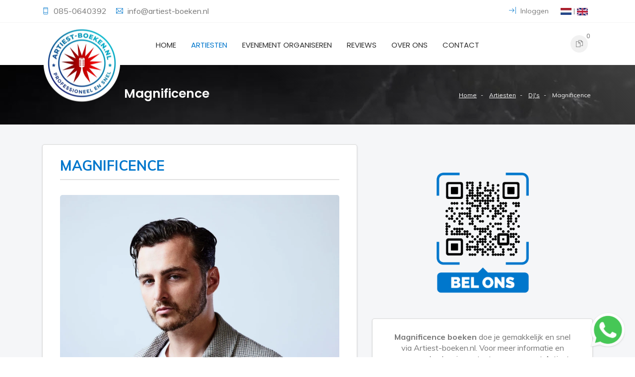

--- FILE ---
content_type: text/html; charset=UTF-8
request_url: https://www.artiest-boeken.nl/nl/artiesten/dj-s/magnificence
body_size: 8691
content:
<!DOCTYPE html>
<html lang="nl">
	<head>
		<meta charset="UTF-8">
		<meta http-equiv="X-UA-Compatible" content="IE=edge">
		<meta name="author" content="https://www.scriptex.nl">
					<title>Artiest-Boeken.nl | Magnificence Boeken </title>
				<meta content="width=device-width, initial-scale=1, maximum-scale=1, user-scalable=no" name="viewport"/>
							<meta name="description" content="Magnificence boeken voor een optreden? Voor meer informatie neemt u contact op met Artiest-boeken.nl. Bel 085-0640392 of stuur een mail naar info@artiest-boeken.nl">
							<!-- Google Analytics -->
			<script>
				(function(i,s,o,g,r,a,m){i['GoogleAnalyticsObject']=r;i[r]=i[r]||function(){
				(i[r].q=i[r].q||[]).push(arguments)},i[r].l=1*new Date();a=s.createElement(o),
				m=s.getElementsByTagName(o)[0];a.async=1;a.src=g;m.parentNode.insertBefore(a,m)
				})(window,document,'script','https://www.google-analytics.com/analytics.js','ga');

				ga('create', 'UA-142407043-1', 'auto');
				ga('send', 'pageview');
			</script>
			<!-- End Google Analytics -->
			<!-- Global site tag (gtag.js) - Google Ads: 10789186472 -->
			<script async src="https://www.googletagmanager.com/gtag/js?id=AW-10789186472"></script>
			<script>
				window.dataLayer = window.dataLayer || [];
				function gtag(){dataLayer.push(arguments);}
				gtag('js', new Date());
				gtag('config', 'AW-10789186472');
			</script>
							<link rel="icon" type="image/png" href="https://www.artiest-boeken.nl/view/images/setting-design/1/artiest-boeken-favicon_256x256.png.webp" />
						
									<link rel="alternate" href="https://www.artiest-boeken.nl/nl/artiesten/dj-s/magnificence" hreflang="nl" />
							<link rel="alternate" href="https://www.artiest-boeken.nl/en/artists/dj-s/magnificence" hreflang="en" />
							
		<!--THEME FILES-->
		<link href="https://fonts.googleapis.com/css?family=Muli:400,600,700,800" rel="stylesheet" >
		<link href="https://fonts.googleapis.com/css?family=Poppins:400,500,600,700" rel="stylesheet" type="text/css" >		 
		<link href="https://fonts.googleapis.com/css?family=Handlee" rel="stylesheet">	
		
		<link rel="stylesheet" href="https://www.artiest-boeken.nl/view/css/jquery-ui.min.css" />
		<link rel="stylesheet" href="https://www.artiest-boeken.nl/view/css/slick.css" />
		<link rel="stylesheet" href="https://www.artiest-boeken.nl/view/css/font-awesome.css" />
		<link rel="stylesheet" href="https://www.artiest-boeken.nl/view/css/themify-icons.css" />
		<link rel="stylesheet" href="https://www.artiest-boeken.nl/view/css/animate.css" />
		<link rel="stylesheet" href="https://www.artiest-boeken.nl/view/css/owl.theme.default.min.css" />
		<link rel="stylesheet" href="https://www.artiest-boeken.nl/view/css/owl.carousel.min.css" />
		<link rel="stylesheet" href="https://www.artiest-boeken.nl/view/css/meanmenu.min.css" />
		<link rel="stylesheet" href="https://www.artiest-boeken.nl/view/css/remodal.css" />
		<link rel="stylesheet" href="https://www.artiest-boeken.nl/view/css/remodal-default-theme.css" />
		<link rel="stylesheet" href="https://www.artiest-boeken.nl/view/css/venobox.css" />
		<link rel="stylesheet" href="https://www.artiest-boeken.nl/view/css/bootstrap.min.css" />	
		<link rel="stylesheet" href="https://www.artiest-boeken.nl/view/css/photoswipe.css" />	
		<link rel="stylesheet" href="https://www.artiest-boeken.nl/view/css/style.css" />
		<link rel="stylesheet" href="https://www.artiest-boeken.nl/view/css/responsive.css" />	
		<link rel="stylesheet" href="https://www.artiest-boeken.nl/view/css/cropper.min.css" />	
		<link rel="stylesheet" href="https://www.artiest-boeken.nl/view/css/main.css" />	
		<link rel="stylesheet" href="https://www.artiest-boeken.nl/view/css/main.m.css" />	
				
		<style>
			q.mean-container a.meanmenu-reveal,
			.mean-container a.meanmenu-reveal,
			#testimonial-slider .owl-nav .owl-prev,
			#testimonial-slider .owl-nav .owl-next,
			.testimonial .score > span,
			.testimonial .testimonial-title,
			.showcoupon_btn,
			.cp_remove:hover i,
			.caa_extra_side_link a,
			.product_filter .filter.active,
			.product-grid.small-title-field .product-content h3.title,
			.single_sidebar ul li a:hover,
			.pink_outline_button,
			.search_form button,
			.sdbr_title,
			.single_ftr a:hover,
			.pd_title,
			.blog_cmnt_form #reply-title, .comments-title,
			.cmnt_content h4,
			.sf_title,
			.cmnt_content .reply_btn,
			.single-process i,
			.single_blog .blog_content h4 a:hover,
			.post-meta i,
			.product-grid:hover .title a,
			.product-grid .social li a,
			.main-menu nav a:hover,
			.main-menu nav a.active,
			.header_top_area i {
				color: #0077cc;
			}
			
			.slider_content .main_btn:hover, .slider_content .main_btn:focus,
			.search-box .form-control,
			.input-area input:focus, .input-area textarea:focus,
			.single_info .con_icon,
			.form-control:focus,
			.product_filter .filter.active,
			.border-btn,
			.pagination ul li a.active,
			.pink_outline_button,
			.ftr_social_icon ul li a:hover,
			#slider_area .owl-dot.active>span,
			#slider_area .owl-nav .owl-next:hover,
			#slider_area .owl-nav .owl-prev:hover,
			.slider_content .main_btn,
			.search-box button[type="submit"],
			#shop-further-modal.default-modal #submitPostForm_btn,
			.search_container:not(.home) .search_block .search_input input:focus,
			.search_container:not(.home) .search_block .search_results	{
				border-color: #0077cc;
			}
			
			.slider_content .main_btn:hover, .slider_content .main_btn:focus,
			.mean-container .mean-nav ul li a:hover,
			.mean-container .mean-nav ul li a.mean-expand:hover,
			.mean-container .mean-nav ul li a.active,
			.mean-container a.meanmenu-reveal span,
			.single_info .con_icon,
			.border-btn,
			.pd_tab_btn li a.active,
			.acc_btn,
			.price_filter .ui-slider-handle.ui-state-default.ui-corner-all,
			.blog_cmnt_form #reply-title:before,
			.comments-title:before, .sdbr_title:before,
			#topcontrol:hover,
			#topcontrol,
			.ftr_social_icon ul li a:hover,
			.newsletter_form button,
			.blog_date,
			.section_title .divider,
			#slider_area .owl-dot.active>span,
			#slider_area .owl-nav .owl-next:hover,
			#slider_area .owl-nav .owl-prev:hover,
			.slider_content .main_btn,
			.slider_content p,
			.checkout_btn,
			.right_menu .cart_icon a:hover,
			.right_menu .cart_icon a:focus,
			.search-box button[type="submit"],
			.right_menu .search_icon a,
			.search_container.home .search_block .search_input:after {
				background: #0077cc;
			}
			
			#testimonial-slider .owl-nav .owl-prev:hover,
			#testimonial-slider .owl-nav .owl-next:hover,
			.profile-side-menu ul > li.active a,
			.prdct_dtls_page_area .slick-arrow,
			.shopping-cart-amount-switcher > .plus:hover,
			.shopping-cart-amount-switcher > .minus:hover,
			#shop-further-modal.default-modal #submitPostForm_btn,
			.pagination ul li a.active,
			.single_promo.colored_text_block .title,
			.product-grid .social li a:hover,
			.product-grid .product-new-label,
			.product-grid .product-discount-label,
			.product-grid .product-new-label,
			.product-grid .product-discount-label {
				background-color: #0077cc;
			}
			
			::-moz-selection {
				background-color: #0077cc;
			}
			
			::selection {
				background-color: #0077cc;
			}
		</style>
	</head>
	<body class="products-detail" data-home-url="https://www.artiest-boeken.nl/nl" data-current-path="artiesten/dj-s/magnificence" data-current-call="nl/artiesten/dj-s/magnificence" data-recaptcha-key="6LcEu6kUAAAAACiMSNKftpVNTNi7L82FTGK_rMSP">
						<div id="cropper" class="modal" tabindex="-1" role="dialog">
	<div class="modal-dialog" role="document">
		<div class="modal-content">
			<div class="modal-header">
				<h4 class="modal-title">Bijsnijden</h4>
			</div>
			<div class="modal-body">
				<div class="loading-text">
					Laden... een moment geduld alstublieft.				</div>
				<div class="image">
					<img src="" data-file-field="" />
				</div>
			</div>
			<div class="modal-footer">
				<button id="crop" type="button" class="btn btn-primary">Nu bijsnijden</button>
			</div>
		</div>
	</div>
</div>
<div id="file-size-modal" class="modal" tabindex="-1" role="dialog">
	<div class="modal-dialog" role="document">
		<div class="modal-content">
			<div class="modal-header">
				<h4 class="modal-title">Bestandsgrootte</h4>
			</div>
			<div class="modal-body">
				Bestanden mogen een maximale grootte hebben van  <span class="max-size"></span>KB.
			</div>
			<div class="modal-footer">
				<button type="button" class="btn btn-default" data-dismiss="modal">Oké</button>
			</div>
		</div>
	</div>
</div>		<div class="wrapper">
			<!--  Start Header  -->
<header id="header_area">
	<div class="header_top_area">
		<div class="container">
			<div class="row">
				<div class="d-none d-md-block col-md-6">
					<div class="hdr_tp_left">
						<div class="call_area">
															<span class="single_con_add"><i class="ti-mobile"></i>
									<a href="tel:085-0640392">
										085-0640392									</a>
								</span>
																						<span class="single_con_add"><i class="ti-email"></i>
									<a class="core-email" data-url="infoatrepartiest-boekendotrepnl" href="mailto:infoatrepartiest-boekendotrepnl">
										infoatrepartiest-boekendotrepnl									</a>
								</span>
													</div>
					</div>
				</div>
				
				<div class="col-12 col-md-6">
					<ul class="hdr_tp_right text-right">
																														<li class="account_area"><a href="https://www.artiest-boeken.nl/nl/inloggen"><i class="ti-shift-right"></i> Inloggen</a></li>
																											<li>
							<a href="https://www.artiest-boeken.nl/nl/artiesten/dj-s/magnificence"><img src="https://www.artiest-boeken.nl/view/images/nl_22x14.png.webp" alt="Nederlands"></a> | <a href="https://www.artiest-boeken.nl/en/artists/dj-s/magnificence"><img src="https://www.artiest-boeken.nl/view/images/en_22x15.png.webp" alt="English"></a>
						</li>
					</ul>
				</div>
			</div>
		</div>
	</div> <!--  HEADER START  -->
	
	<div class="header_btm_area">
		<div class="container">
			<div class="row">		
				<div class="col-6 col-md-4 col-xl-2"> 
					<a class="logo" href="https://www.artiest-boeken.nl/nl">
						<img class="d-none d-sm-inline-block" alt="Artiest-Boeken.nl | Logo" src="https://www.artiest-boeken.nl/view/images/setting-design/1/artiest-boeken-logo_320x320.png.webp">
						<img class="d-inline-block d-sm-none" alt="Artiest-Boeken.nl | Logo" src="https://www.artiest-boeken.nl/view/images/setting-design/1/artiest-boeken-favicon_256x256.png.webp">
					</a> 
				</div><!--  End Col -->
				
				<div class="mean-init col-12 col-xl-8 text-center">
					<div class="menu_wrap">
						<div class="main-menu d-none d-xl-block">
							<nav>
								<ul>
																			<li>
											<a class="" href="https://www.artiest-boeken.nl/nl">
												Home																							</a>
																					</li>
																			<li>
											<a class="active" href="https://www.artiest-boeken.nl/nl/artiesten">
												Artiesten																							</a>
																					</li>
																			<li>
											<a class="" href="https://www.artiest-boeken.nl/nl/events">
												Evenement organiseren																							</a>
																					</li>
																			<li>
											<a class="" href="https://www.artiest-boeken.nl/nl/reviews">
												Reviews																							</a>
																					</li>
																			<li>
											<a class="" href="https://www.artiest-boeken.nl/nl/over-ons">
												Over ons																							</a>
																					</li>
																			<li>
											<a class="" href="https://www.artiest-boeken.nl/nl/contact">
												Contact																							</a>
																					</li>
																	</ul>
							</nav>
						</div> <!--  End Main Menu -->					

						<div class="mobile-menu text-right ">
							<nav>
								<ul>
																			<li>
											<a class="" href="https://www.artiest-boeken.nl/nl">Home</a>
																					</li>
																			<li>
											<a class="active" href="https://www.artiest-boeken.nl/nl/artiesten">Artiesten</a>
																					</li>
																			<li>
											<a class="" href="https://www.artiest-boeken.nl/nl/events">Evenement organiseren</a>
																					</li>
																			<li>
											<a class="" href="https://www.artiest-boeken.nl/nl/reviews">Reviews</a>
																					</li>
																			<li>
											<a class="" href="https://www.artiest-boeken.nl/nl/over-ons">Over ons</a>
																					</li>
																			<li>
											<a class="" href="https://www.artiest-boeken.nl/nl/contact">Contact</a>
																					</li>
																	</ul>
							</nav>
						</div> <!--  End mobile-menu -->						
					</div>
				</div><!--  End Col -->		

				<div class="col-12 col-xl-2">
											<div class="right_menu pull-right">
							<ul class="nav">
								<li>
									<div class="cart_menu_area">
										<div class="cart_icon">
											<a href="https://www.artiest-boeken.nl/nl/offerte-aanvragen"><i class="ti-files" aria-hidden="true"></i></a>
											<span class="cart_number">0</span>
										</div>

										<!-- Mini Cart Wrapper -->
										<div class="mini-cart-wrapper">
											<!-- Product List -->
											<div class="mc-pro-list fix">
																							</div>
											<!-- Cart Button -->
											<div class="mc-button">
												<a href="https://www.artiest-boeken.nl/nl/offerte-aanvragen" class="checkout_btn">Offerte aanvragen</a>
											</div>
										</div>											
									</div>
								</li>
							</ul>
						</div>
									</div><!--  End Col -->	
				
			</div>
		</div>
	</div>
</header>
<!--  End Header  -->			<div id="page_item_area">
	<div class="container">
		<div class="row">
			<div class="col-sm-6 col-md-8 text-center text-sm-left">
				<h3>Magnificence</h3>
			</div>		

			<div class="col-sm-6 col-md-4 text-center text-sm-right">
				<ul class="p_items">
																		<li><a href="https://www.artiest-boeken.nl/nl">Home</a></li>
																								<li><a href="https://www.artiest-boeken.nl/nl/artiesten">Artiesten</a></li>
																								<li><a href="https://www.artiest-boeken.nl/nl/artiesten/dj-s">DJ's</a></li>
																								<li><span>Magnificence</span></li>
															</ul>					
			</div>	
		</div>
	</div>
</div>
<div class="prdct_dtls_page_area">
	<div class="container">
		<div class="row">
			<div class="col-md-7 col-12">
				<div class="white-box">
					<span class="pd_title">Magnificence</span>
					<div id="main_image" class="pd_img fix" onclick="openGallery('magnificence',3);">
						<div class="image_loading" ><span><i class="fa fa-spinner fa-spin"></i></span></div>
						<img src="https://www.artiest-boeken.nl/view/images/artists/2580/Magnificence_764x634.jpg.webp" alt="Magnificence"/>
					</div>
											<div class="pd_text d-none d-md-block">
							<iframe class="responsive-iframe" src="https://open.spotify.com/embed/artist/5zfDGV6C2Xwns1g773GF3N?si" width="100%" frameborder="0" allowtransparency="true" allow="encrypted-media"></iframe>
						</div>
																					<div class="universal-gallery-system d-none" id="magnificence" data-gallery='{"url_key":"magnificence","items":[{"id":0,"product_id":2580,"image":"view\/images\/artists\/2580\/Magnificence.jpg","absolute_image":"https:\/\/www.artiest-boeken.nl\/view\/images\/artists\/2580\/Magnificence.jpg","width":6817,"height":4547}]}'>	</div>
										<div class="biography-wrapper">
						<h2 class="biography-heading">Biografie</h2>
						<div class="biography half-open">
							<div class="biography-text"><p>Never ending music versatility comes in the form of Dutch power-house producer: Magnificence.</p>
<p>Magnificence, in person of Robin Klaver is changing the sound of progressive and electro house music as we know it.</p>
<p>Being signed to the aces of house music record labels; Axtone, STMPD, Spinnin&rsquo; Records, Epic247 and Musical Freedom, Magnificence delivers unprecedented radio songs, like his most recent release &lsquo;Hallucinate&rsquo; and his 2021 &ldquo;Wake Up With You&rsquo; (6 million streams) with UK pop star Becky Hill and Brazilian #1 DJ Bruno Martini on Universal. Cementing his name with festival bangers like &lsquo;Fire&rsquo; (5,5 million streams), &lsquo;The Drill&rsquo; (4 million streams), &lsquo;Out Of My Mind&rsquo; and Ace collaborations like &lsquo;Here With You&rsquo; with Mike Williams, &lsquo;Feel It&rsquo; (2 million streams) with Deniz Koyu, &lsquo;Unboring the Future&rsquo; with Shapov, &lsquo;Apart&rsquo; (1,5 million streams) with Zonderling and &lsquo;Heartbeat&rsquo; (3 million streams) with Nicky Romero. On stage Magnificence made unforgettable appearances on some of the biggest stages throughout Europe, such as Ushuaia Ibiza, Tomorrowland, Electrobeach, RFM Somnii and making his debut appearance on the Creamfields UK mainstage during the 2021 edition. Proving the hype is real and enduring, Magnificence selling out his headliner shows across the globe; in global metropole cities like Montreal, Toulouse, Madrid, Tokyo and Shanghai to name a few.</p>
<p><strong>Axwell tweets: &ldquo;Magnificence is the future!&rdquo; </strong></p>
<p>The rise of Magnificence in the electronic music scene accelerated after Swedish House Mafia premiered the first songs of the Magnificence EP during their highly anticipated reunion set at Ultra Music Festival 2018 in Miami. The Magnificence EP (Cobra, Fire, Out Of My Mind) on Axtone turned out as the trendsetting release in 2018 and would influence the electro house scene for the years to come.<br />Being awarded #66 most supported producer globally by 1001tracklists.com. Honoured with exclusive remix duties for Ti&euml;sto, ZEDD, Afrojack, Zack Martino and Sunnery James &amp; Ryan Marciano continue the hype around their distinct sound. Magnificence enjoys a long and wide support list by the biggest influencing artist across the scene, including the Swedish House Mafia, Ti&euml;sto, Martin Garrix, Alesso, Zedd, Axwell / \ Ingrosso, Don Diablo, Nicky Romero, Afrojack and Steve Angello, while simultaneously being supported in some of the main Spotify playlists, such as mint, Dance Rising, Beast Mode, Dance Party, Friday Cratediggers and Power Hour.</p>
<p>Magnificence pushes mainstage house music back to its core and at the same time deliver a vision for the future of the genre. With a solid live reputation and a package full of announcements coming up throughout 2022, Robin is working hard to ensure that the future of electronic music will be Magnificence.</p></div>
							<div class="biography-opener">Verder lezen</div>
						</div>
					</div>
				</div>
				<div class="white-box text-center under-bio">
					<h2 class="order-cta">Magnificence boeken?</h2>
					<div class="order-cta-subtext">Vraag nu vrijblijvend een offerte aan!</div>
					<form action="https://www.artiest-boeken.nl/nl/offerte-aanvragen/artiest_toevoegen/2580?return_url=artiesten%2Fdj-s%2Fmagnificence" method="post">
						<div class="product-icon">
							<button type="submit" class="btn btn-primary"><i class="ti-file"></i><sup><i class="ti-plus"></i></sup> <span>&nbsp; Offerte aanvragen</span></button>
						</div>
					</form>
					<div class="order-usps">	
						<div class="order-usp"><i class="fa fa-check"></i> Gigantisch aanbod</div>
						<div class="order-usp"><i class="fa fa-check"></i> 100% klanttevredenheid</div>
						<div class="order-usp"><i class="fa fa-check"></i> Simpel boekingproces</div>
					</div>		
				</div>
			</div>
			<div class="col-md-5 col-12">
                <div class="text-center">
					<img class="img-responsive call-qr" src="https://www.artiest-boeken.nl/view/images/call-qr.png"/>		
				</div>
				<div class="white-box text-center">
					<div class="order-cta-subtext"><b>Magnificence boeken</b> doe je gemakkelijk en snel via Artiest-boeken.nl. Voor meer informatie en voorwaarden kun je contact opnemen met Artiest-boeken.nl.</div>
					<div class="contact-box-inner">
						<a href="tel:0850640392" class="btn btn-primary" style="margin-bottom: 5px;"><i class="fa fa-phone"></i><span> &nbsp; 085-0640392</span></a>
						<a class="btn btn-warning core-email" style="margin-bottom: 5px;" data-url="infoatrepartiest-boekendotrepnl" href="mailto:infoatrepartiest-boekendotrepnl">
							<i class="fa fa-envelope"></i><span> &nbsp; infoatrepartiest-boekendotrepnl</span>
						</a>
					</div>
					<div class="order-usps">	
						<div class="order-usp"><i class="fa fa-check"></i> Wij zijn je graag van dienst!</div>
					</div>		
				</div>
				<div class="white-box statistics-white-box">
					<h3 class="generic-order-heading">Onze prestaties</h3>
					<div class="order-statistics-wrapper">
						<div class="statistic-wrapper">
							<div class="statistic">
								<i class="fa fa-calendar"></i>
								<div class="statistic-number">700+</div>
								<div class="statistic-text">evenementen</div>
							</div>
						</div>
						<div class="statistic-wrapper">
							<div class="statistic">
								<i class="fa fa-user"></i>
								<div class="statistic-number">500+</div>
								<div class="statistic-text">klanten</div>	
							</div>
						</div>
						<div class="statistic-wrapper">
							<div class="statistic">
								<i class="fa fa-comments"></i>
								<div class="statistic-number">350+</div>
								<div class="statistic-text">tevreden reviews</div>	
							</div>
						</div>
						<div class="statistic-wrapper">
							<div class="statistic">
								<i class="fa fa-calendar"></i>
								<div class="statistic-number">25+</div>
								<div class="statistic-text">jaar ervaring</div>	
							</div>
						</div>
					</div>
				</div>
								<div class="white-box review-white-box">
					<h3 class="generic-order-heading">Wat klanten over ons zeggen</h3>
					<div class="small-review-embed">
						<div class="small-review-text">
							"Wat een topper weer deze editie van het  Hazes meezing feest. Top avond weer dit jaar 😊<br>Fijn gewerkt jongens .<br>Op naar de volgende editie van 2021"
						</div>
						<div class="small-review-footer">
							<div class="small-review-author">
								<img src="https://www.artiest-boeken.nl/view/images/user_emblem_50x50.png.webp">
								<div class="small-review-author-info">
									<div class="small-review-author-name">Organisatie iedereen  zingt Hazes</div>
									<div class="small-review-author-company">iedereen  zingt Hazes</div>
								</div>
							</div>
							<div class="small-review-score">
								<i class="fa fa-star"></i>
								<i class="fa fa-star"></i>
								<i class="fa fa-star"></i>
								<i class="fa fa-star"></i>
								<i class="fa fa-star"></i>
							</div>
						</div>
					</div>
				</div>
			</div>
		</div>
			<div class="related_prdct_area text-center">
			<div class="container">		
				<div class="rp_title text-center"><h3>Gerelateerde artiesten</h3></div>
				
				<div class="row">
											<div class="col-lg-3 col-md-6">
							<div class="product-grid">
								<div class="product-image">
									<a href="https://www.artiest-boeken.nl/nl/artiesten/dj-s/alvaro">
										<img class="pic-1" src="https://www.artiest-boeken.nl/view/images/artists/691/Alvaro_634x634.jpg.webp" alt="Alvaro">
																					<img class="pic-2" src="https://www.artiest-boeken.nl/view/images/artists/691/Alvaro_634x634.jpg.webp" alt="Alvaro">
																			</a>
								</div>
								<div class="product-content">
									<h3 class="title"><a href="https://www.artiest-boeken.nl/nl/artiesten/dj-s/alvaro">Alvaro</a></h3>
																	</div>
							</div>
						</div>
											<div class="col-lg-3 col-md-6">
							<div class="product-grid">
								<div class="product-image">
									<a href="https://www.artiest-boeken.nl/nl/artiesten/dj-s/sandro-silva">
										<img class="pic-1" src="https://www.artiest-boeken.nl/view/images/artists/926/sandro-silva_634x634.jpg.webp" alt="Sandro Silva">
																					<img class="pic-2" src="https://www.artiest-boeken.nl/view/images/artists/926/sandro-silva_634x634.jpg.webp" alt="Sandro Silva">
																			</a>
								</div>
								<div class="product-content">
									<h3 class="title"><a href="https://www.artiest-boeken.nl/nl/artiesten/dj-s/sandro-silva">Sandro Silva</a></h3>
																	</div>
							</div>
						</div>
											<div class="col-lg-3 col-md-6">
							<div class="product-grid">
								<div class="product-image">
									<a href="https://www.artiest-boeken.nl/nl/artiesten/dj-s/thomas-gold">
										<img class="pic-1" src="https://www.artiest-boeken.nl/view/images/artists/960/Thomas Gold_634x634.jpg.webp" alt="Thomas Gold">
																					<img class="pic-2" src="https://www.artiest-boeken.nl/view/images/artists/960/Thomas Gold_634x634.jpg.webp" alt="Thomas Gold">
																			</a>
								</div>
								<div class="product-content">
									<h3 class="title"><a href="https://www.artiest-boeken.nl/nl/artiesten/dj-s/thomas-gold">Thomas Gold</a></h3>
																	</div>
							</div>
						</div>
											<div class="col-lg-3 col-md-6">
							<div class="product-grid">
								<div class="product-image">
									<a href="https://www.artiest-boeken.nl/nl/artiesten/dj-s/dannic">
										<img class="pic-1" src="https://www.artiest-boeken.nl/view/images/artists/962/dannic_634x634.jpg.webp" alt="Dannic">
																					<img class="pic-2" src="https://www.artiest-boeken.nl/view/images/artists/962/dannic_634x634.jpg.webp" alt="Dannic">
																			</a>
								</div>
								<div class="product-content">
									<h3 class="title"><a href="https://www.artiest-boeken.nl/nl/artiesten/dj-s/dannic">Dannic</a></h3>
																	</div>
							</div>
						</div>
									</div>
			</div>
		</div>
	</div>			<!--  FOOTER START  -->
<footer class="footer_area">
	<div class="footer-top">
		<div class="container">
			<div class="row">				
				<div class="col-lg-4 col-sm-6">
					<div class="single_ftr footer-contact-info">
						<h4 class="sf_title">Vrijblijvend en snel advies</h4>
                        <img class="img-responsive call-qr" src="https://www.artiest-boeken.nl/view/images/call-qr-white.png"/>
						<ul>
							<li><i class="ti-location-pin"></i> Hoofdveste 10<br>9392 DG Houten</li>
							<li><i class="ti-mobile"></i> 085-0640392</li>
							<li><i class="ti-email"></i> <a class="core-email" href="infoatrepartiest-boekendotrepnl" data-url="infoatrepartiest-boekendotrepnl">infoatrepartiest-boekendotrepnl</a></li>
						</ul>
					</div>
				</div>
				
				<div class="col-lg-2 col-sm-6">
					<div class="single_ftr">
						<h4 class="sf_title">Navigatie</h4>
						<ul>
															<li><a href="https://www.artiest-boeken.nl/nl">Home</a></li>
															<li><a href="https://www.artiest-boeken.nl/nl/artiesten">Artiesten</a></li>
															<li><a href="https://www.artiest-boeken.nl/nl/events">Evenement organiseren</a></li>
															<li><a href="https://www.artiest-boeken.nl/nl/over-ons">Over ons</a></li>
															<li><a href="https://www.artiest-boeken.nl/nl/reviews">Reviews</a></li>
															<li><a href="https://www.artiest-boeken.nl/nl/nederlandse-artiesten-boeken">Nederlandse Artiesten boeken</a></li>
															<li><a href="https://www.artiest-boeken.nl/nl/vacatures">Vacatures</a></li>
															<li><a href="https://www.artiest-boeken.nl/nl/contact">Contact</a></li>
													</ul>
					</div>
				</div>
				
								
				<div class="col-lg-2 col-sm-6">
					<div class="single_ftr">
						<h4 class="sf_title">Meest gezocht</h4>
						<ul>
																																																																																																																																																																																																																																																																																																																																				<li><a href="https://www.artiest-boeken.nl/nl/rolf-sanchez-boeken">Rolf Sanchez boeken</a></li>
																																<li><a href="https://www.artiest-boeken.nl/nl/emma-heesters-boeken">Emma Heesters boeken</a></li>
																																<li><a href="https://www.artiest-boeken.nl/nl/equalz-boeken">Equalz boeken</a></li>
																																<li><a href="https://www.artiest-boeken.nl/nl/frenna-boeken">Frenna boeken</a></li>
																																<li><a href="https://www.artiest-boeken.nl/nl/froukje-boeken">Froukje boeken</a></li>
																																<li><a href="https://www.artiest-boeken.nl/nl/maan-boeken">Maan boeken</a></li>
																																<li><a href="https://www.artiest-boeken.nl/nl/suzan--freek-boeken">Suzan & Freek boeken</a></li>
																																<li><a href="https://www.artiest-boeken.nl/nl/snelle-boeken">Snelle boeken</a></li>
																																<li><a href="https://www.artiest-boeken.nl/nl/tabitha-boeken">Tabitha boeken</a></li>
																																<li><a href="https://www.artiest-boeken.nl/nl/kevin-boeken">Kevin boeken</a></li>
																																<li><a href="https://www.artiest-boeken.nl/nl/rene-le-blanc-boeken">René Le Blanc boeken</a></li>
																																<li><a href="https://www.artiest-boeken.nl/nl/mart-hoogkamer-boeken">Mart Hoogkamer boeken</a></li>
																																<li><a href="https://www.artiest-boeken.nl/nl/lijpe-boeken">Lijpe boeken</a></li>
																																<li><a href="https://www.artiest-boeken.nl/nl/josylvio-boeken">Josylvio boeken</a></li>
																																<li><a href="https://www.artiest-boeken.nl/nl/defenders-of-the-beast-boeken">Defenders of the Beast boeken</a></li>
																					</ul>
					</div>
				</div>
					
					
				<div class="col-lg-4 col-sm-6">
					<div class="single_ftr"> 
						<h4 class="sf_title">Artiest-boeken.nl BV</h4>
						<p>Heb je vragen of advies nodig? Denk hierbij aan hulp met het boeken van artiesten, ondersteuning voor je evenement, festival, bedrijfsfeest, kermis, bruiloft, etc. Neem dan contact op met ons team!</p>
					</div>
				</div>
				
			</div>
		</div>
	</div>

	<div class="ftr_btm_area">
		<div class="container">
			<div class="row">
				<div class="col-lg-3 text-center text-lg-left">
					<div class="ftr_social_icon">
						<ul>
															<li><a target="_blank" rel="nofollow" href="https://www.linkedin.com/company/29292857/admin/"><i class="fa fa-linkedin"></i></a></li>
															<li><a target="_blank" rel="nofollow" href=" https://www.instagram.com/artiest_boeken.nl/"><i class="fa fa-instagram"></i></a></li>
															<li><a target="_blank" rel="nofollow" href="https://www.facebook.com/artiestboeken.nl/"><i class="fa fa-facebook"></i></a></li>
															<li><a target="_blank" rel="nofollow" href="https://www.youtube.com/channel/UCD_MQKOgzgZ2sO9bEuxjcOA"><i class="fa fa-youtube"></i></a></li>
													</ul>
					</div>
				</div>
				
				<div class="col-lg-6 text-center">
					<p class="copyright_text text-center">&copy; 2026 Artiest-Boeken.nl. Alle rechten voorbehouden</p>
					<span class="footer-urls">
													<a href="https://www.artiest-boeken.nl/nl/sitemap">Sitemap</a> | 
													<a href="https://www.artiest-boeken.nl/nl/algemene-voorwaarden">Algemene Voorwaarden</a> | 
													<a href="https://www.artiest-boeken.nl/nl/disclaimer">Disclaimer</a>
											</span>
				</div>
				
							</div>
		</div>
	</div>
</footer>
<!--  FOOTER END  -->		</div>
		<!-- Root element of PhotoSwipe. Must have class pswp. -->
<div class="pswp" tabindex="-1" role="dialog" aria-hidden="true">

    <!-- Background of PhotoSwipe. 
         It's a separate element as animating opacity is faster than rgba(). -->
    <div class="pswp__bg"></div>

    <!-- Slides wrapper with overflow:hidden. -->
    <div class="pswp__scroll-wrap">

        <!-- Container that holds slides. 
            PhotoSwipe keeps only 3 of them in the DOM to save memory.
            Don't modify these 3 pswp__item elements, data is added later on. -->
        <div class="pswp__container">
            <div class="pswp__item"></div>
            <div class="pswp__item"></div>
            <div class="pswp__item"></div>
        </div>

        <!-- Default (PhotoSwipeUI_Default) interface on top of sliding area. Can be changed. -->
        <div class="pswp__ui pswp__ui--hidden">

            <div class="pswp__top-bar">

                <!--  Controls are self-explanatory. Order can be changed. -->

                <div class="pswp__counter"></div>

                <button class="pswp__button pswp__button--close" title="Sluiten"></button>

                <button class="pswp__button pswp__button--fs" title="Fullscreen"></button>

                <button class="pswp__button pswp__button--zoom" title="In / Uitzoomen"></button>

                <!-- Preloader demo http://codepen.io/dimsemenov/pen/yyBWoR -->
                <!-- element will get class pswp__preloader--active when preloader is running -->
                <div class="pswp__preloader">
                    <div class="pswp__preloader__icn">
                      <div class="pswp__preloader__cut">
                        <div class="pswp__preloader__donut"></div>
                      </div>
                    </div>
                </div>
            </div>

            <div class="pswp__share-modal pswp__share-modal--hidden pswp__single-tap">
                <div class="pswp__share-tooltip"></div> 
            </div>

            <button class="pswp__button pswp__button--arrow--left" title="Vorige">
            </button>

            <button class="pswp__button pswp__button--arrow--right" title="Volgende">
            </button>

            <div class="pswp__caption">
                <div class="pswp__caption__center"></div>
            </div>

        </div>
    </div>
</div>		
		<!--THEME SPECIFIC-->
		<script src="https://www.artiest-boeken.nl/view/js/jquery-1.12.4.min.js"></script>
		<script src="https://www.artiest-boeken.nl/view/js/slick.min.js"></script>
		<script src="https://www.artiest-boeken.nl/view/js/jquery-ui.min.js"></script>
		<script src="https://www.artiest-boeken.nl/view/js/popper.min.js"></script>
		<script src="https://www.artiest-boeken.nl/view/js/bootstrap.min.js"></script>
		<script src="https://www.artiest-boeken.nl/view/js/bootstrap.toolkit.js"></script>
		<script src="https://www.artiest-boeken.nl/view/js/jquery.meanmenu.min.js"></script>
		<script src="https://www.artiest-boeken.nl/view/js/jquery.mixitup.js"></script>
		<script src="https://www.artiest-boeken.nl/view/js/jquery.counterup.min.js"></script>
		<script src="https://www.artiest-boeken.nl/view/js/remodal.js"></script>
		<script src="https://www.artiest-boeken.nl/view/js/waypoints.min.js"></script>
		<script src="https://www.artiest-boeken.nl/view/js/wow.min.js"></script>
		<script src="https://www.artiest-boeken.nl/view/js/jquery.countdown.js"></script>
		<script src="https://www.artiest-boeken.nl/view/js/venobox.min.js"></script>
		<script src="https://www.artiest-boeken.nl/view/js/owl.carousel.min.js"></script>
		<script src="https://www.artiest-boeken.nl/view/js/scrolltopcontrol.js"></script>
		<script src="https://www.artiest-boeken.nl/view/js/photoswipe.min.js"></script>
		<script src="https://www.artiest-boeken.nl/view/js/cropper.min.js"></script>
		<script src="https://www.artiest-boeken.nl/view/js/jquery-cropper.min.js"></script>
		<script src="https://www.artiest-boeken.nl/view/js/main.js"></script>
					<script src="https://www.artiest-boeken.nl/view/js/products.detail.js"></script>
				
		<script type="text/javascript" src="https://www.google.com/recaptcha/api.js?onload=CaptchaCallback&render=explicit"></script>
		
        		        

        <!--Custom footer whatsapp icon-->
        <a href="https://wa.me/31626254444/" class="whatsapp-link" target="_blank">
			<span class="whatsapp-chat" style="display: none;">Heb je een vraag?</span>
			<img src="https://www.artiest-boeken.nl/view/images/WhatsApp-Logo.png">
		</a>
        
        <script>
            /*CUSTOM*/
            setTimeout(function(){ 
                jQuery('.whatsapp-link .whatsapp-chat').fadeIn(500);
            }, 4000);
        </script>
	</body>
</html>

--- FILE ---
content_type: text/javascript
request_url: https://www.artiest-boeken.nl/view/js/cropper.min.js
body_size: 11371
content:
/*!
 * Cropper.js v1.3.2
 * https://github.com/fengyuanchen/cropperjs
 *
 * Copyright (c) 2015-2018 Chen Fengyuan
 * Released under the MIT license
 *
 * Date: 2018-03-03T03:43:36.276Z
 */
!function(t,i){"object"==typeof exports&&"undefined"!=typeof module?module.exports=i():"function"==typeof define&&define.amd?define(i):t.Cropper=i()}(this,function(){"use strict";var t="undefined"!=typeof window?window:{},i="cropper",e="all",a="crop",n="move",o="zoom",h="e",r="w",s="s",d="n",c="ne",l="nw",p="se",m="sw",g=i+"-crop",u=i+"-disabled",f=i+"-hidden",v=i+"-hide",w=i+"-modal",x=i+"-move",b="action",y="preview",M="crop",C="move",D="none",B="crop",k="cropend",T="cropmove",W="cropstart",H="dblclick",N="load",E=t.PointerEvent?"pointerdown":"touchstart mousedown",z=t.PointerEvent?"pointermove":"touchmove mousemove",L=t.PointerEvent?"pointerup pointercancel":"touchend touchcancel mouseup",Y="ready",X="resize",O="wheel mousewheel DOMMouseScroll",R="zoom",S=/^(?:e|w|s|n|se|sw|ne|nw|all|crop|move|zoom)$/,I=/^data:/,A=/^data:image\/jpeg;base64,/,U=/^(?:img|canvas)$/i,P={viewMode:0,dragMode:M,aspectRatio:NaN,data:null,preview:"",responsive:!0,restore:!0,checkCrossOrigin:!0,checkOrientation:!0,modal:!0,guides:!0,center:!0,highlight:!0,background:!0,autoCrop:!0,autoCropArea:.8,movable:!0,rotatable:!0,scalable:!0,zoomable:!0,zoomOnTouch:!0,zoomOnWheel:!0,wheelZoomRatio:.1,cropBoxMovable:!0,cropBoxResizable:!0,toggleDragModeOnDblclick:!0,minCanvasWidth:0,minCanvasHeight:0,minCropBoxWidth:0,minCropBoxHeight:0,minContainerWidth:200,minContainerHeight:100,ready:null,cropstart:null,cropmove:null,cropend:null,crop:null,zoom:null},j="function"==typeof Symbol&&"symbol"==typeof Symbol.iterator?function(t){return typeof t}:function(t){return t&&"function"==typeof Symbol&&t.constructor===Symbol&&t!==Symbol.prototype?"symbol":typeof t},q=function(t,i){if(!(t instanceof i))throw new TypeError("Cannot call a class as a function")},$=function(){function t(t,i){for(var e=0;e<i.length;e++){var a=i[e];a.enumerable=a.enumerable||!1,a.configurable=!0,"value"in a&&(a.writable=!0),Object.defineProperty(t,a.key,a)}}return function(i,e,a){return e&&t(i.prototype,e),a&&t(i,a),i}}(),Q=function(t){if(Array.isArray(t)){for(var i=0,e=Array(t.length);i<t.length;i++)e[i]=t[i];return e}return Array.from(t)},Z=Number.isNaN||t.isNaN;function F(t){return"number"==typeof t&&!Z(t)}function K(t){return void 0===t}function V(t){return"object"===(void 0===t?"undefined":j(t))&&null!==t}var G=Object.prototype.hasOwnProperty;function J(t){if(!V(t))return!1;try{var i=t.constructor,e=i.prototype;return i&&e&&G.call(e,"isPrototypeOf")}catch(t){return!1}}function _(t){return"function"==typeof t}function tt(t,i){if(t&&_(i))if(Array.isArray(t)||F(t.length)){var e=t.length,a=void 0;for(a=0;a<e&&!1!==i.call(t,t[a],a,t);a+=1);}else V(t)&&Object.keys(t).forEach(function(e){i.call(t,t[e],e,t)});return t}var it=Object.assign||function(t){for(var i=arguments.length,e=Array(i>1?i-1:0),a=1;a<i;a++)e[a-1]=arguments[a];return V(t)&&e.length>0&&e.forEach(function(i){V(i)&&Object.keys(i).forEach(function(e){t[e]=i[e]})}),t},et=/\.\d*(?:0|9){12}\d*$/i;function at(t){var i=arguments.length>1&&void 0!==arguments[1]?arguments[1]:1e11;return et.test(t)?Math.round(t*i)/i:t}var nt=/^(?:width|height|left|top|marginLeft|marginTop)$/;function ot(t,i){var e=t.style;tt(i,function(t,i){nt.test(i)&&F(t)&&(t+="px"),e[i]=t})}function ht(t,i){if(i)if(F(t.length))tt(t,function(t){ht(t,i)});else if(t.classList)t.classList.add(i);else{var e=t.className.trim();e?e.indexOf(i)<0&&(t.className=e+" "+i):t.className=i}}function rt(t,i){i&&(F(t.length)?tt(t,function(t){rt(t,i)}):t.classList?t.classList.remove(i):t.className.indexOf(i)>=0&&(t.className=t.className.replace(i,"")))}function st(t,i,e){i&&(F(t.length)?tt(t,function(t){st(t,i,e)}):e?ht(t,i):rt(t,i))}var dt=/([a-z\d])([A-Z])/g;function ct(t){return t.replace(dt,"$1-$2").toLowerCase()}function lt(t,i){return V(t[i])?t[i]:t.dataset?t.dataset[i]:t.getAttribute("data-"+ct(i))}function pt(t,i,e){V(e)?t[i]=e:t.dataset?t.dataset[i]=e:t.setAttribute("data-"+ct(i),e)}function mt(t,i){if(V(t[i]))try{delete t[i]}catch(e){t[i]=void 0}else if(t.dataset)try{delete t.dataset[i]}catch(e){t.dataset[i]=void 0}else t.removeAttribute("data-"+ct(i))}var gt=/\s\s*/;function ut(t,i,e){var a=arguments.length>3&&void 0!==arguments[3]?arguments[3]:{};tt(i.trim().split(gt),function(i){t.removeEventListener(i,e,a)})}function ft(t,i,e){var a=arguments.length>3&&void 0!==arguments[3]?arguments[3]:{};if(a.once){var n=e;e=function(){for(var o=arguments.length,h=Array(o),r=0;r<o;r++)h[r]=arguments[r];return ut(t,i,e,a),n.apply(t,h)}}tt(i.trim().split(gt),function(i){t.addEventListener(i,e,a)})}function vt(t,i,e){var a=void 0;return _(Event)&&_(CustomEvent)?a=new CustomEvent(i,{detail:e,bubbles:!0,cancelable:!0}):(a=document.createEvent("CustomEvent")).initCustomEvent(i,!0,!0,e),t.dispatchEvent(a)}function wt(t){var i=t.getBoundingClientRect();return{left:i.left+(window.pageXOffset-document.documentElement.clientLeft),top:i.top+(window.pageYOffset-document.documentElement.clientTop)}}var xt=t.location,bt=/^(https?:)\/\/([^:/?#]+):?(\d*)/i;function yt(t){var i=t.match(bt);return i&&(i[1]!==xt.protocol||i[2]!==xt.hostname||i[3]!==xt.port)}function Mt(t){var i="timestamp="+(new Date).getTime();return t+(-1===t.indexOf("?")?"?":"&")+i}function Ct(t){var i=t.rotate,e=t.scaleX,a=t.scaleY,n=t.translateX,o=t.translateY,h=[];F(n)&&0!==n&&h.push("translateX("+n+"px)"),F(o)&&0!==o&&h.push("translateY("+o+"px)"),F(i)&&0!==i&&h.push("rotate("+i+"deg)"),F(e)&&1!==e&&h.push("scaleX("+e+")"),F(a)&&1!==a&&h.push("scaleY("+a+")");var r=h.length?h.join(" "):"none";return{WebkitTransform:r,msTransform:r,transform:r}}function Dt(t,i){var e=t.pageX,a=t.pageY,n={endX:e,endY:a};return i?n:it({startX:e,startY:a},n)}var Bt=Number.isFinite||t.isFinite;function kt(t){var i=t.aspectRatio,e=t.height,a=t.width,n=arguments.length>1&&void 0!==arguments[1]?arguments[1]:"contain",o=function(t){return Bt(t)&&t>0};if(o(a)&&o(e)){var h=e*i;"contain"===n&&h>a||"cover"===n&&h<a?e=a/i:a=e*i}else o(a)?e=a/i:o(e)&&(a=e*i);return{width:a,height:e}}var Tt=String.fromCharCode;var Wt=/^data:.*,/;function Ht(t){var i=new DataView(t),e=void 0,a=void 0,n=void 0,o=void 0;if(255===i.getUint8(0)&&216===i.getUint8(1))for(var h=i.byteLength,r=2;r<h;){if(255===i.getUint8(r)&&225===i.getUint8(r+1)){n=r;break}r+=1}if(n){var s=n+10;if("Exif"===function(t,i,e){var a="",n=void 0;for(e+=i,n=i;n<e;n+=1)a+=Tt(t.getUint8(n));return a}(i,n+4,4)){var d=i.getUint16(s);if(((a=18761===d)||19789===d)&&42===i.getUint16(s+2,a)){var c=i.getUint32(s+4,a);c>=8&&(o=s+c)}}}if(o){var l=i.getUint16(o,a),p=void 0,m=void 0;for(m=0;m<l;m+=1)if(p=o+12*m+2,274===i.getUint16(p,a)){p+=8,e=i.getUint16(p,a),i.setUint16(p,1,a);break}}return e}var Nt={render:function(){this.initContainer(),this.initCanvas(),this.initCropBox(),this.renderCanvas(),this.cropped&&this.renderCropBox()},initContainer:function(){var t=this.element,i=this.options,e=this.container,a=this.cropper;ht(a,f),rt(t,f);var n={width:Math.max(e.offsetWidth,Number(i.minContainerWidth)||200),height:Math.max(e.offsetHeight,Number(i.minContainerHeight)||100)};this.containerData=n,ot(a,{width:n.width,height:n.height}),ht(t,f),rt(a,f)},initCanvas:function(){var t=this.containerData,i=this.imageData,e=this.options.viewMode,a=Math.abs(i.rotate)%180==90,n=a?i.naturalHeight:i.naturalWidth,o=a?i.naturalWidth:i.naturalHeight,h=n/o,r=t.width,s=t.height;t.height*h>t.width?3===e?r=t.height*h:s=t.width/h:3===e?s=t.width/h:r=t.height*h;var d={aspectRatio:h,naturalWidth:n,naturalHeight:o,width:r,height:s};d.left=(t.width-r)/2,d.top=(t.height-s)/2,d.oldLeft=d.left,d.oldTop=d.top,this.canvasData=d,this.limited=1===e||2===e,this.limitCanvas(!0,!0),this.initialImageData=it({},i),this.initialCanvasData=it({},d)},limitCanvas:function(t,i){var e=this.options,a=this.containerData,n=this.canvasData,o=this.cropBoxData,h=e.viewMode,r=n.aspectRatio,s=this.cropped&&o;if(t){var d=Number(e.minCanvasWidth)||0,c=Number(e.minCanvasHeight)||0;h>1?(d=Math.max(d,a.width),c=Math.max(c,a.height),3===h&&(c*r>d?d=c*r:c=d/r)):h>0&&(d?d=Math.max(d,s?o.width:0):c?c=Math.max(c,s?o.height:0):s&&(d=o.width,(c=o.height)*r>d?d=c*r:c=d/r));var l=kt({aspectRatio:r,width:d,height:c});d=l.width,c=l.height,n.minWidth=d,n.minHeight=c,n.maxWidth=1/0,n.maxHeight=1/0}if(i)if(h){var p=a.width-n.width,m=a.height-n.height;n.minLeft=Math.min(0,p),n.minTop=Math.min(0,m),n.maxLeft=Math.max(0,p),n.maxTop=Math.max(0,m),s&&this.limited&&(n.minLeft=Math.min(o.left,o.left+(o.width-n.width)),n.minTop=Math.min(o.top,o.top+(o.height-n.height)),n.maxLeft=o.left,n.maxTop=o.top,2===h&&(n.width>=a.width&&(n.minLeft=Math.min(0,p),n.maxLeft=Math.max(0,p)),n.height>=a.height&&(n.minTop=Math.min(0,m),n.maxTop=Math.max(0,m))))}else n.minLeft=-n.width,n.minTop=-n.height,n.maxLeft=a.width,n.maxTop=a.height},renderCanvas:function(t,i){var e=this.canvasData,a=this.imageData;if(i){var n=function(t){var i=t.width,e=t.height,a=t.degree;if(90==(a=Math.abs(a)%180))return{width:e,height:i};var n=a%90*Math.PI/180,o=Math.sin(n),h=Math.cos(n),r=i*h+e*o,s=i*o+e*h;return a>90?{width:s,height:r}:{width:r,height:s}}({width:a.naturalWidth*Math.abs(a.scaleX||1),height:a.naturalHeight*Math.abs(a.scaleY||1),degree:a.rotate||0}),o=n.width,h=n.height,r=e.width*(o/e.naturalWidth),s=e.height*(h/e.naturalHeight);e.left-=(r-e.width)/2,e.top-=(s-e.height)/2,e.width=r,e.height=s,e.aspectRatio=o/h,e.naturalWidth=o,e.naturalHeight=h,this.limitCanvas(!0,!1)}(e.width>e.maxWidth||e.width<e.minWidth)&&(e.left=e.oldLeft),(e.height>e.maxHeight||e.height<e.minHeight)&&(e.top=e.oldTop),e.width=Math.min(Math.max(e.width,e.minWidth),e.maxWidth),e.height=Math.min(Math.max(e.height,e.minHeight),e.maxHeight),this.limitCanvas(!1,!0),e.left=Math.min(Math.max(e.left,e.minLeft),e.maxLeft),e.top=Math.min(Math.max(e.top,e.minTop),e.maxTop),e.oldLeft=e.left,e.oldTop=e.top,ot(this.canvas,it({width:e.width,height:e.height},Ct({translateX:e.left,translateY:e.top}))),this.renderImage(t),this.cropped&&this.limited&&this.limitCropBox(!0,!0)},renderImage:function(t){var i=this.canvasData,e=this.imageData,a=e.naturalWidth*(i.width/i.naturalWidth),n=e.naturalHeight*(i.height/i.naturalHeight);it(e,{width:a,height:n,left:(i.width-a)/2,top:(i.height-n)/2}),ot(this.image,it({width:e.width,height:e.height},Ct(it({translateX:e.left,translateY:e.top},e)))),t&&this.output()},initCropBox:function(){var t=this.options,i=this.canvasData,e=t.aspectRatio,a=Number(t.autoCropArea)||.8,n={width:i.width,height:i.height};e&&(i.height*e>i.width?n.height=n.width/e:n.width=n.height*e),this.cropBoxData=n,this.limitCropBox(!0,!0),n.width=Math.min(Math.max(n.width,n.minWidth),n.maxWidth),n.height=Math.min(Math.max(n.height,n.minHeight),n.maxHeight),n.width=Math.max(n.minWidth,n.width*a),n.height=Math.max(n.minHeight,n.height*a),n.left=i.left+(i.width-n.width)/2,n.top=i.top+(i.height-n.height)/2,n.oldLeft=n.left,n.oldTop=n.top,this.initialCropBoxData=it({},n)},limitCropBox:function(t,i){var e=this.options,a=this.containerData,n=this.canvasData,o=this.cropBoxData,h=this.limited,r=e.aspectRatio;if(t){var s=Number(e.minCropBoxWidth)||0,d=Number(e.minCropBoxHeight)||0,c=Math.min(a.width,h?n.width:a.width),l=Math.min(a.height,h?n.height:a.height);s=Math.min(s,a.width),d=Math.min(d,a.height),r&&(s&&d?d*r>s?d=s/r:s=d*r:s?d=s/r:d&&(s=d*r),l*r>c?l=c/r:c=l*r),o.minWidth=Math.min(s,c),o.minHeight=Math.min(d,l),o.maxWidth=c,o.maxHeight=l}i&&(h?(o.minLeft=Math.max(0,n.left),o.minTop=Math.max(0,n.top),o.maxLeft=Math.min(a.width,n.left+n.width)-o.width,o.maxTop=Math.min(a.height,n.top+n.height)-o.height):(o.minLeft=0,o.minTop=0,o.maxLeft=a.width-o.width,o.maxTop=a.height-o.height))},renderCropBox:function(){var t=this.options,i=this.containerData,a=this.cropBoxData;(a.width>a.maxWidth||a.width<a.minWidth)&&(a.left=a.oldLeft),(a.height>a.maxHeight||a.height<a.minHeight)&&(a.top=a.oldTop),a.width=Math.min(Math.max(a.width,a.minWidth),a.maxWidth),a.height=Math.min(Math.max(a.height,a.minHeight),a.maxHeight),this.limitCropBox(!1,!0),a.left=Math.min(Math.max(a.left,a.minLeft),a.maxLeft),a.top=Math.min(Math.max(a.top,a.minTop),a.maxTop),a.oldLeft=a.left,a.oldTop=a.top,t.movable&&t.cropBoxMovable&&pt(this.face,b,a.width>=i.width&&a.height>=i.height?n:e),ot(this.cropBox,it({width:a.width,height:a.height},Ct({translateX:a.left,translateY:a.top}))),this.cropped&&this.limited&&this.limitCanvas(!0,!0),this.disabled||this.output()},output:function(){this.preview(),vt(this.element,B,this.getData())}},Et={initPreview:function(){var t=this.crossOrigin,i=this.options.preview,e=t?this.crossOriginUrl:this.url,a=document.createElement("img");if(t&&(a.crossOrigin=t),a.src=e,this.viewBox.appendChild(a),this.viewBoxImage=a,i){var n=i;"string"==typeof i?n=this.element.ownerDocument.querySelectorAll(i):i.querySelector&&(n=[i]),this.previews=n,tt(n,function(i){var a=document.createElement("img");pt(i,y,{width:i.offsetWidth,height:i.offsetHeight,html:i.innerHTML}),t&&(a.crossOrigin=t),a.src=e,a.style.cssText='display:block;width:100%;height:auto;min-width:0!important;min-height:0!important;max-width:none!important;max-height:none!important;image-orientation:0deg!important;"',i.innerHTML="",i.appendChild(a)})}},resetPreview:function(){tt(this.previews,function(t){var i=lt(t,y);ot(t,{width:i.width,height:i.height}),t.innerHTML=i.html,mt(t,y)})},preview:function(){var t=this.imageData,i=this.canvasData,e=this.cropBoxData,a=e.width,n=e.height,o=t.width,h=t.height,r=e.left-i.left-t.left,s=e.top-i.top-t.top;this.cropped&&!this.disabled&&(ot(this.viewBoxImage,it({width:o,height:h},Ct(it({translateX:-r,translateY:-s},t)))),tt(this.previews,function(i){var e=lt(i,y),d=e.width,c=e.height,l=d,p=c,m=1;a&&(p=n*(m=d/a)),n&&p>c&&(l=a*(m=c/n),p=c),ot(i,{width:l,height:p}),ot(i.getElementsByTagName("img")[0],it({width:o*m,height:h*m},Ct(it({translateX:-r*m,translateY:-s*m},t))))}))}},zt={bind:function(){var t=this.element,i=this.options,e=this.cropper;_(i.cropstart)&&ft(t,W,i.cropstart),_(i.cropmove)&&ft(t,T,i.cropmove),_(i.cropend)&&ft(t,k,i.cropend),_(i.crop)&&ft(t,B,i.crop),_(i.zoom)&&ft(t,R,i.zoom),ft(e,E,this.onCropStart=this.cropStart.bind(this)),i.zoomable&&i.zoomOnWheel&&ft(e,O,this.onWheel=this.wheel.bind(this)),i.toggleDragModeOnDblclick&&ft(e,H,this.onDblclick=this.dblclick.bind(this)),ft(t.ownerDocument,z,this.onCropMove=this.cropMove.bind(this)),ft(t.ownerDocument,L,this.onCropEnd=this.cropEnd.bind(this)),i.responsive&&ft(window,X,this.onResize=this.resize.bind(this))},unbind:function(){var t=this.element,i=this.options,e=this.cropper;_(i.cropstart)&&ut(t,W,i.cropstart),_(i.cropmove)&&ut(t,T,i.cropmove),_(i.cropend)&&ut(t,k,i.cropend),_(i.crop)&&ut(t,B,i.crop),_(i.zoom)&&ut(t,R,i.zoom),ut(e,E,this.onCropStart),i.zoomable&&i.zoomOnWheel&&ut(e,O,this.onWheel),i.toggleDragModeOnDblclick&&ut(e,H,this.onDblclick),ut(t.ownerDocument,z,this.onCropMove),ut(t.ownerDocument,L,this.onCropEnd),i.responsive&&ut(window,X,this.onResize)}},Lt={resize:function(){var t=this.options,i=this.container,e=this.containerData,a=Number(t.minContainerWidth)||200,n=Number(t.minContainerHeight)||100;if(!(this.disabled||e.width<=a||e.height<=n)){var o=i.offsetWidth/e.width;if(1!==o||i.offsetHeight!==e.height){var h=void 0,r=void 0;t.restore&&(h=this.getCanvasData(),r=this.getCropBoxData()),this.render(),t.restore&&(this.setCanvasData(tt(h,function(t,i){h[i]=t*o})),this.setCropBoxData(tt(r,function(t,i){r[i]=t*o})))}}},dblclick:function(){var t,i;this.disabled||this.options.dragMode===D||this.setDragMode((t=this.dragBox,i=g,(t.classList?t.classList.contains(i):t.className.indexOf(i)>-1)?C:M))},wheel:function(t){var i=this,e=Number(this.options.wheelZoomRatio)||.1,a=1;this.disabled||(t.preventDefault(),this.wheeling||(this.wheeling=!0,setTimeout(function(){i.wheeling=!1},50),t.deltaY?a=t.deltaY>0?1:-1:t.wheelDelta?a=-t.wheelDelta/120:t.detail&&(a=t.detail>0?1:-1),this.zoom(-a*e,t)))},cropStart:function(t){if(!this.disabled){var i=this.options,e=this.pointers,n=void 0;t.changedTouches?tt(t.changedTouches,function(t){e[t.identifier]=Dt(t)}):e[t.pointerId||0]=Dt(t),n=Object.keys(e).length>1&&i.zoomable&&i.zoomOnTouch?o:lt(t.target,b),S.test(n)&&!1!==vt(this.element,W,{originalEvent:t,action:n})&&(t.preventDefault(),this.action=n,this.cropping=!1,n===a&&(this.cropping=!0,ht(this.dragBox,w)))}},cropMove:function(t){var i=this.action;if(!this.disabled&&i){var e=this.pointers;t.preventDefault(),!1!==vt(this.element,T,{originalEvent:t,action:i})&&(t.changedTouches?tt(t.changedTouches,function(t){it(e[t.identifier],Dt(t,!0))}):it(e[t.pointerId||0],Dt(t,!0)),this.change(t))}},cropEnd:function(t){if(!this.disabled){var i=this.action,e=this.pointers;t.changedTouches?tt(t.changedTouches,function(t){delete e[t.identifier]}):delete e[t.pointerId||0],i&&(t.preventDefault(),Object.keys(e).length||(this.action=""),this.cropping&&(this.cropping=!1,st(this.dragBox,w,this.cropped&&this.options.modal)),vt(this.element,k,{originalEvent:t,action:i}))}}},Yt={change:function(t){var i=this.options,g=this.canvasData,u=this.containerData,v=this.cropBoxData,w=this.pointers,x=this.action,b=i.aspectRatio,y=v.left,M=v.top,C=v.width,D=v.height,B=y+C,k=M+D,T=0,W=0,H=u.width,N=u.height,E=!0,z=void 0;!b&&t.shiftKey&&(b=C&&D?C/D:1),this.limited&&(T=v.minLeft,W=v.minTop,H=T+Math.min(u.width,g.width,g.left+g.width),N=W+Math.min(u.height,g.height,g.top+g.height));var L,Y,X,O=w[Object.keys(w)[0]],R={x:O.endX-O.startX,y:O.endY-O.startY},S=function(t){switch(t){case h:B+R.x>H&&(R.x=H-B);break;case r:y+R.x<T&&(R.x=T-y);break;case d:M+R.y<W&&(R.y=W-M);break;case s:k+R.y>N&&(R.y=N-k)}};switch(x){case e:y+=R.x,M+=R.y;break;case h:if(R.x>=0&&(B>=H||b&&(M<=W||k>=N))){E=!1;break}S(h),C+=R.x,b&&(D=C/b,M-=R.x/b/2),C<0&&(x=r,C=0);break;case d:if(R.y<=0&&(M<=W||b&&(y<=T||B>=H))){E=!1;break}S(d),D-=R.y,M+=R.y,b&&(C=D*b,y+=R.y*b/2),D<0&&(x=s,D=0);break;case r:if(R.x<=0&&(y<=T||b&&(M<=W||k>=N))){E=!1;break}S(r),C-=R.x,y+=R.x,b&&(D=C/b,M+=R.x/b/2),C<0&&(x=h,C=0);break;case s:if(R.y>=0&&(k>=N||b&&(y<=T||B>=H))){E=!1;break}S(s),D+=R.y,b&&(C=D*b,y-=R.y*b/2),D<0&&(x=d,D=0);break;case c:if(b){if(R.y<=0&&(M<=W||B>=H)){E=!1;break}S(d),D-=R.y,M+=R.y,C=D*b}else S(d),S(h),R.x>=0?B<H?C+=R.x:R.y<=0&&M<=W&&(E=!1):C+=R.x,R.y<=0?M>W&&(D-=R.y,M+=R.y):(D-=R.y,M+=R.y);C<0&&D<0?(x=m,D=0,C=0):C<0?(x=l,C=0):D<0&&(x=p,D=0);break;case l:if(b){if(R.y<=0&&(M<=W||y<=T)){E=!1;break}S(d),D-=R.y,M+=R.y,C=D*b,y+=R.y*b}else S(d),S(r),R.x<=0?y>T?(C-=R.x,y+=R.x):R.y<=0&&M<=W&&(E=!1):(C-=R.x,y+=R.x),R.y<=0?M>W&&(D-=R.y,M+=R.y):(D-=R.y,M+=R.y);C<0&&D<0?(x=p,D=0,C=0):C<0?(x=c,C=0):D<0&&(x=m,D=0);break;case m:if(b){if(R.x<=0&&(y<=T||k>=N)){E=!1;break}S(r),C-=R.x,y+=R.x,D=C/b}else S(s),S(r),R.x<=0?y>T?(C-=R.x,y+=R.x):R.y>=0&&k>=N&&(E=!1):(C-=R.x,y+=R.x),R.y>=0?k<N&&(D+=R.y):D+=R.y;C<0&&D<0?(x=c,D=0,C=0):C<0?(x=p,C=0):D<0&&(x=l,D=0);break;case p:if(b){if(R.x>=0&&(B>=H||k>=N)){E=!1;break}S(h),D=(C+=R.x)/b}else S(s),S(h),R.x>=0?B<H?C+=R.x:R.y>=0&&k>=N&&(E=!1):C+=R.x,R.y>=0?k<N&&(D+=R.y):D+=R.y;C<0&&D<0?(x=l,D=0,C=0):C<0?(x=m,C=0):D<0&&(x=c,D=0);break;case n:this.move(R.x,R.y),E=!1;break;case o:this.zoom((Y=it({},L=w),X=[],tt(L,function(t,i){delete Y[i],tt(Y,function(i){var e=Math.abs(t.startX-i.startX),a=Math.abs(t.startY-i.startY),n=Math.abs(t.endX-i.endX),o=Math.abs(t.endY-i.endY),h=Math.sqrt(e*e+a*a),r=(Math.sqrt(n*n+o*o)-h)/h;X.push(r)})}),X.sort(function(t,i){return Math.abs(t)<Math.abs(i)}),X[0]),t),E=!1;break;case a:if(!R.x||!R.y){E=!1;break}z=wt(this.cropper),y=O.startX-z.left,M=O.startY-z.top,C=v.minWidth,D=v.minHeight,R.x>0?x=R.y>0?p:c:R.x<0&&(y-=C,x=R.y>0?m:l),R.y<0&&(M-=D),this.cropped||(rt(this.cropBox,f),this.cropped=!0,this.limited&&this.limitCropBox(!0,!0))}E&&(v.width=C,v.height=D,v.left=y,v.top=M,this.action=x,this.renderCropBox()),tt(w,function(t){t.startX=t.endX,t.startY=t.endY})}},Xt={crop:function(){return!this.ready||this.cropped||this.disabled||(this.cropped=!0,this.limitCropBox(!0,!0),this.options.modal&&ht(this.dragBox,w),rt(this.cropBox,f),this.setCropBoxData(this.initialCropBoxData)),this},reset:function(){return this.ready&&!this.disabled&&(this.imageData=it({},this.initialImageData),this.canvasData=it({},this.initialCanvasData),this.cropBoxData=it({},this.initialCropBoxData),this.renderCanvas(),this.cropped&&this.renderCropBox()),this},clear:function(){return this.cropped&&!this.disabled&&(it(this.cropBoxData,{left:0,top:0,width:0,height:0}),this.cropped=!1,this.renderCropBox(),this.limitCanvas(!0,!0),this.renderCanvas(),rt(this.dragBox,w),ht(this.cropBox,f)),this},replace:function(t){var i=arguments.length>1&&void 0!==arguments[1]&&arguments[1];return!this.disabled&&t&&(this.isImg&&(this.element.src=t),i?(this.url=t,this.image.src=t,this.ready&&(this.viewBoxImage.src=t,tt(this.previews,function(i){i.getElementsByTagName("img")[0].src=t}))):(this.isImg&&(this.replaced=!0),this.options.data=null,this.uncreate(),this.load(t))),this},enable:function(){return this.ready&&this.disabled&&(this.disabled=!1,rt(this.cropper,u)),this},disable:function(){return this.ready&&!this.disabled&&(this.disabled=!0,ht(this.cropper,u)),this},destroy:function(){var t=this.element;return lt(t,i)?(this.isImg&&this.replaced&&(t.src=this.originalUrl),this.uncreate(),mt(t,i),this):this},move:function(t){var i=arguments.length>1&&void 0!==arguments[1]?arguments[1]:t,e=this.canvasData,a=e.left,n=e.top;return this.moveTo(K(t)?t:a+Number(t),K(i)?i:n+Number(i))},moveTo:function(t){var i=arguments.length>1&&void 0!==arguments[1]?arguments[1]:t,e=this.canvasData,a=!1;return t=Number(t),i=Number(i),this.ready&&!this.disabled&&this.options.movable&&(F(t)&&(e.left=t,a=!0),F(i)&&(e.top=i,a=!0),a&&this.renderCanvas(!0)),this},zoom:function(t,i){var e=this.canvasData;return t=(t=Number(t))<0?1/(1-t):1+t,this.zoomTo(e.width*t/e.naturalWidth,null,i)},zoomTo:function(t,i,e){var a,n,o,h=this.options,r=this.canvasData,s=r.width,d=r.height,c=r.naturalWidth,l=r.naturalHeight;if((t=Number(t))>=0&&this.ready&&!this.disabled&&h.zoomable){var p=c*t,m=l*t;if(!1===vt(this.element,R,{originalEvent:e,oldRatio:s/c,ratio:p/c}))return this;if(e){var g=this.pointers,u=wt(this.cropper),f=g&&Object.keys(g).length?(a=0,n=0,o=0,tt(g,function(t){var i=t.startX,e=t.startY;a+=i,n+=e,o+=1}),{pageX:a/=o,pageY:n/=o}):{pageX:e.pageX,pageY:e.pageY};r.left-=(p-s)*((f.pageX-u.left-r.left)/s),r.top-=(m-d)*((f.pageY-u.top-r.top)/d)}else J(i)&&F(i.x)&&F(i.y)?(r.left-=(p-s)*((i.x-r.left)/s),r.top-=(m-d)*((i.y-r.top)/d)):(r.left-=(p-s)/2,r.top-=(m-d)/2);r.width=p,r.height=m,this.renderCanvas(!0)}return this},rotate:function(t){return this.rotateTo((this.imageData.rotate||0)+Number(t))},rotateTo:function(t){return F(t=Number(t))&&this.ready&&!this.disabled&&this.options.rotatable&&(this.imageData.rotate=t%360,this.renderCanvas(!0,!0)),this},scaleX:function(t){var i=this.imageData.scaleY;return this.scale(t,F(i)?i:1)},scaleY:function(t){var i=this.imageData.scaleX;return this.scale(F(i)?i:1,t)},scale:function(t){var i=arguments.length>1&&void 0!==arguments[1]?arguments[1]:t,e=this.imageData,a=!1;return t=Number(t),i=Number(i),this.ready&&!this.disabled&&this.options.scalable&&(F(t)&&(e.scaleX=t,a=!0),F(i)&&(e.scaleY=i,a=!0),a&&this.renderCanvas(!0,!0)),this},getData:function(){var t=arguments.length>0&&void 0!==arguments[0]&&arguments[0],i=this.options,e=this.imageData,a=this.canvasData,n=this.cropBoxData,o=void 0;if(this.ready&&this.cropped){o={x:n.left-a.left,y:n.top-a.top,width:n.width,height:n.height};var h=e.width/e.naturalWidth;tt(o,function(i,e){i/=h,o[e]=t?Math.round(i):i})}else o={x:0,y:0,width:0,height:0};return i.rotatable&&(o.rotate=e.rotate||0),i.scalable&&(o.scaleX=e.scaleX||1,o.scaleY=e.scaleY||1),o},setData:function(t){var i=this.options,e=this.imageData,a=this.canvasData,n={};if(this.ready&&!this.disabled&&J(t)){var o=!1;i.rotatable&&F(t.rotate)&&t.rotate!==e.rotate&&(e.rotate=t.rotate,o=!0),i.scalable&&(F(t.scaleX)&&t.scaleX!==e.scaleX&&(e.scaleX=t.scaleX,o=!0),F(t.scaleY)&&t.scaleY!==e.scaleY&&(e.scaleY=t.scaleY,o=!0)),o&&this.renderCanvas(!0,!0);var h=e.width/e.naturalWidth;F(t.x)&&(n.left=t.x*h+a.left),F(t.y)&&(n.top=t.y*h+a.top),F(t.width)&&(n.width=t.width*h),F(t.height)&&(n.height=t.height*h),this.setCropBoxData(n)}return this},getContainerData:function(){return this.ready?it({},this.containerData):{}},getImageData:function(){return this.sized?it({},this.imageData):{}},getCanvasData:function(){var t=this.canvasData,i={};return this.ready&&tt(["left","top","width","height","naturalWidth","naturalHeight"],function(e){i[e]=t[e]}),i},setCanvasData:function(t){var i=this.canvasData,e=i.aspectRatio;return this.ready&&!this.disabled&&J(t)&&(F(t.left)&&(i.left=t.left),F(t.top)&&(i.top=t.top),F(t.width)?(i.width=t.width,i.height=t.width/e):F(t.height)&&(i.height=t.height,i.width=t.height*e),this.renderCanvas(!0)),this},getCropBoxData:function(){var t=this.cropBoxData,i=void 0;return this.ready&&this.cropped&&(i={left:t.left,top:t.top,width:t.width,height:t.height}),i||{}},setCropBoxData:function(t){var i=this.cropBoxData,e=this.options.aspectRatio,a=void 0,n=void 0;return this.ready&&this.cropped&&!this.disabled&&J(t)&&(F(t.left)&&(i.left=t.left),F(t.top)&&(i.top=t.top),F(t.width)&&t.width!==i.width&&(a=!0,i.width=t.width),F(t.height)&&t.height!==i.height&&(n=!0,i.height=t.height),e&&(a?i.height=i.width/e:n&&(i.width=i.height*e)),this.renderCropBox()),this},getCroppedCanvas:function(){var t=arguments.length>0&&void 0!==arguments[0]?arguments[0]:{};if(!this.ready||!window.HTMLCanvasElement)return null;var i,e,a,n,o,h,r,s,d,c,l,p,m,g,u,f,v,w,x,b,y,M,C,D,B,k,T,W,H,N,E,z,L,Y,X,O,R,S,I=this.canvasData,A=(i=this.image,e=this.imageData,a=I,n=t,o=e.naturalWidth,h=e.naturalHeight,r=e.rotate,s=void 0===r?0:r,d=e.scaleX,c=void 0===d?1:d,l=e.scaleY,p=void 0===l?1:l,m=a.aspectRatio,g=a.naturalWidth,u=a.naturalHeight,f=n.fillColor,v=void 0===f?"transparent":f,w=n.imageSmoothingEnabled,x=void 0===w||w,b=n.imageSmoothingQuality,y=void 0===b?"low":b,M=n.maxWidth,C=void 0===M?1/0:M,D=n.maxHeight,B=void 0===D?1/0:D,k=n.minWidth,T=void 0===k?0:k,W=n.minHeight,H=void 0===W?0:W,N=document.createElement("canvas"),E=N.getContext("2d"),z=kt({aspectRatio:m,width:C,height:B}),L=kt({aspectRatio:m,width:T,height:H},"cover"),Y=Math.min(z.width,Math.max(L.width,g)),X=Math.min(z.height,Math.max(L.height,u)),O=Math.min(z.width,Math.max(L.width,o)),R=Math.min(z.height,Math.max(L.height,h)),S=[-O/2,-R/2,O,R],N.width=at(Y),N.height=at(X),E.fillStyle=v,E.fillRect(0,0,Y,X),E.save(),E.translate(Y/2,X/2),E.rotate(s*Math.PI/180),E.scale(c,p),E.imageSmoothingEnabled=x,E.imageSmoothingQuality=y,E.drawImage.apply(E,[i].concat(Q(S.map(function(t){return Math.floor(at(t))})))),E.restore(),N);if(!this.cropped)return A;var U=this.getData(),P=U.x,j=U.y,q=U.width,$=U.height,Z=A.width/Math.floor(I.naturalWidth);1!==Z&&(P*=Z,j*=Z,q*=Z,$*=Z);var F=q/$,K=kt({aspectRatio:F,width:t.maxWidth||1/0,height:t.maxHeight||1/0}),V=kt({aspectRatio:F,width:t.minWidth||0,height:t.minHeight||0},"cover"),G=kt({aspectRatio:F,width:t.width||(1!==Z?A.width:q),height:t.height||(1!==Z?A.height:$)}),J=G.width,_=G.height;J=Math.min(K.width,Math.max(V.width,J)),_=Math.min(K.height,Math.max(V.height,_));var tt=document.createElement("canvas"),it=tt.getContext("2d");tt.width=at(J),tt.height=at(_),it.fillStyle=t.fillColor||"transparent",it.fillRect(0,0,J,_);var et=t.imageSmoothingEnabled,nt=void 0===et||et,ot=t.imageSmoothingQuality;it.imageSmoothingEnabled=nt,ot&&(it.imageSmoothingQuality=ot);var ht=A.width,rt=A.height,st=P,dt=j,ct=void 0,lt=void 0,pt=void 0,mt=void 0,gt=void 0,ut=void 0;st<=-q||st>ht?(st=0,ct=0,pt=0,gt=0):st<=0?(pt=-st,st=0,gt=ct=Math.min(ht,q+st)):st<=ht&&(pt=0,gt=ct=Math.min(q,ht-st)),ct<=0||dt<=-$||dt>rt?(dt=0,lt=0,mt=0,ut=0):dt<=0?(mt=-dt,dt=0,ut=lt=Math.min(rt,$+dt)):dt<=rt&&(mt=0,ut=lt=Math.min($,rt-dt));var ft=[st,dt,ct,lt];if(gt>0&&ut>0){var vt=J/q;ft.push(pt*vt,mt*vt,gt*vt,ut*vt)}return it.drawImage.apply(it,[A].concat(Q(ft.map(function(t){return Math.floor(at(t))})))),tt},setAspectRatio:function(t){var i=this.options;return this.disabled||K(t)||(i.aspectRatio=Math.max(0,t)||NaN,this.ready&&(this.initCropBox(),this.cropped&&this.renderCropBox())),this},setDragMode:function(t){var i=this.options,e=this.dragBox,a=this.face;if(this.ready&&!this.disabled){var n=t===M,o=i.movable&&t===C;t=n||o?t:D,i.dragMode=t,pt(e,b,t),st(e,g,n),st(e,x,o),i.cropBoxMovable||(pt(a,b,t),st(a,g,n),st(a,x,o))}return this}},Ot=t.Cropper,Rt=function(){function a(t){var i=arguments.length>1&&void 0!==arguments[1]?arguments[1]:{};if(q(this,a),!t||!U.test(t.tagName))throw new Error("The first argument is required and must be an <img> or <canvas> element.");this.element=t,this.options=it({},P,J(i)&&i),this.cropped=!1,this.disabled=!1,this.pointers={},this.ready=!1,this.reloading=!1,this.replaced=!1,this.sized=!1,this.sizing=!1,this.init()}return $(a,[{key:"init",value:function(){var t=this.element,e=t.tagName.toLowerCase(),a=void 0;if(!lt(t,i)){if(pt(t,i,this),"img"===e){if(this.isImg=!0,a=t.getAttribute("src")||"",this.originalUrl=a,!a)return;a=t.src}else"canvas"===e&&window.HTMLCanvasElement&&(a=t.toDataURL());this.load(a)}}},{key:"load",value:function(t){var i=this;if(t){this.url=t,this.imageData={};var e=this.element,a=this.options;if(a.checkOrientation&&window.ArrayBuffer)if(I.test(t))A.test(t)?this.read((n=t.replace(Wt,""),o=atob(n),h=new ArrayBuffer(o.length),tt(r=new Uint8Array(h),function(t,i){r[i]=o.charCodeAt(i)}),h)):this.clone();else{var n,o,h,r,s=new XMLHttpRequest;this.reloading=!0,this.xhr=s;var d=function(){i.reloading=!1,i.xhr=null};s.ontimeout=d,s.onabort=d,s.onerror=function(){d(),i.clone()},s.onload=function(){d(),i.read(s.response)},a.checkCrossOrigin&&yt(t)&&e.crossOrigin&&(t=Mt(t)),s.open("get",t),s.responseType="arraybuffer",s.withCredentials="use-credentials"===e.crossOrigin,s.send()}else this.clone()}}},{key:"read",value:function(t){var i,e,a,n=this.options,o=this.imageData,h=Ht(t),r=0,s=1,d=1;if(h>1){this.url=(i="image/jpeg",e=new Uint8Array(t),a="",tt(e,function(t){a+=Tt(t)}),"data:"+i+";base64,"+btoa(a));var c=function(t){var i=0,e=1,a=1;switch(t){case 2:e=-1;break;case 3:i=-180;break;case 4:a=-1;break;case 5:i=90,a=-1;break;case 6:i=90;break;case 7:i=90,e=-1;break;case 8:i=-90}return{rotate:i,scaleX:e,scaleY:a}}(h);r=c.rotate,s=c.scaleX,d=c.scaleY}n.rotatable&&(o.rotate=r),n.scalable&&(o.scaleX=s,o.scaleY=d),this.clone()}},{key:"clone",value:function(){var t=this.element,i=this.url,e=void 0,a=void 0;this.options.checkCrossOrigin&&yt(i)&&((e=t.crossOrigin)?a=i:(e="anonymous",a=Mt(i))),this.crossOrigin=e,this.crossOriginUrl=a;var n=document.createElement("img");e&&(n.crossOrigin=e),n.src=a||i;var o=this.start.bind(this),h=this.stop.bind(this);this.image=n,this.onStart=o,this.onStop=h,this.isImg?t.complete?this.timeout=setTimeout(o,0):ft(t,N,o,{once:!0}):(n.onload=o,n.onerror=h,ht(n,v),t.parentNode.insertBefore(n,t.nextSibling))}},{key:"start",value:function(i){var e=this,a=this.isImg?this.element:this.image;i&&(a.onload=null,a.onerror=null),this.sizing=!0;var n=t.navigator&&/(Macintosh|iPhone|iPod|iPad).*AppleWebKit/i.test(t.navigator.userAgent),o=function(t,i){it(e.imageData,{naturalWidth:t,naturalHeight:i,aspectRatio:t/i}),e.sizing=!1,e.sized=!0,e.build()};if(!a.naturalWidth||n){var h=document.createElement("img"),r=document.body||document.documentElement;this.sizingImage=h,h.onload=function(){o(h.width,h.height),n||r.removeChild(h)},h.src=a.src,n||(h.style.cssText="left:0;max-height:none!important;max-width:none!important;min-height:0!important;min-width:0!important;opacity:0;position:absolute;top:0;z-index:-1;",r.appendChild(h))}else o(a.naturalWidth,a.naturalHeight)}},{key:"stop",value:function(){var t=this.image;t.onload=null,t.onerror=null,t.parentNode.removeChild(t),this.image=null}},{key:"build",value:function(){if(this.sized&&!this.ready){var t=this.element,a=this.options,n=this.image,o=t.parentNode,h=document.createElement("div");h.innerHTML='<div class="cropper-container" touch-action="none"><div class="cropper-wrap-box"><div class="cropper-canvas"></div></div><div class="cropper-drag-box"></div><div class="cropper-crop-box"><span class="cropper-view-box"></span><span class="cropper-dashed dashed-h"></span><span class="cropper-dashed dashed-v"></span><span class="cropper-center"></span><span class="cropper-face"></span><span class="cropper-line line-e" data-action="e"></span><span class="cropper-line line-n" data-action="n"></span><span class="cropper-line line-w" data-action="w"></span><span class="cropper-line line-s" data-action="s"></span><span class="cropper-point point-e" data-action="e"></span><span class="cropper-point point-n" data-action="n"></span><span class="cropper-point point-w" data-action="w"></span><span class="cropper-point point-s" data-action="s"></span><span class="cropper-point point-ne" data-action="ne"></span><span class="cropper-point point-nw" data-action="nw"></span><span class="cropper-point point-sw" data-action="sw"></span><span class="cropper-point point-se" data-action="se"></span></div></div>';var r=h.querySelector("."+i+"-container"),s=r.querySelector("."+i+"-canvas"),d=r.querySelector("."+i+"-drag-box"),c=r.querySelector("."+i+"-crop-box"),l=c.querySelector("."+i+"-face");this.container=o,this.cropper=r,this.canvas=s,this.dragBox=d,this.cropBox=c,this.viewBox=r.querySelector("."+i+"-view-box"),this.face=l,s.appendChild(n),ht(t,f),o.insertBefore(r,t.nextSibling),this.isImg||rt(n,v),this.initPreview(),this.bind(),a.aspectRatio=Math.max(0,a.aspectRatio)||NaN,a.viewMode=Math.max(0,Math.min(3,Math.round(a.viewMode)))||0,ht(c,f),a.guides||ht(c.getElementsByClassName(i+"-dashed"),f),a.center||ht(c.getElementsByClassName(i+"-center"),f),a.background&&ht(r,i+"-bg"),a.highlight||ht(l,"cropper-invisible"),a.cropBoxMovable&&(ht(l,x),pt(l,b,e)),a.cropBoxResizable||(ht(c.getElementsByClassName(i+"-line"),f),ht(c.getElementsByClassName(i+"-point"),f)),this.render(),this.ready=!0,this.setDragMode(a.dragMode),a.autoCrop&&this.crop(),this.setData(a.data),_(a.ready)&&ft(t,Y,a.ready,{once:!0}),vt(t,Y)}}},{key:"unbuild",value:function(){this.ready&&(this.ready=!1,this.unbind(),this.resetPreview(),this.cropper.parentNode.removeChild(this.cropper),rt(this.element,f))}},{key:"uncreate",value:function(){var t=this.element;this.ready?(this.unbuild(),this.ready=!1,this.cropped=!1):this.sizing?(this.sizingImage.onload=null,this.sizing=!1,this.sized=!1):this.reloading?this.xhr.abort():this.isImg?t.complete?clearTimeout(this.timeout):ut(t,N,this.onStart):this.image&&this.stop()}}],[{key:"noConflict",value:function(){return window.Cropper=Ot,a}},{key:"setDefaults",value:function(t){it(P,J(t)&&t)}}]),a}();return it(Rt.prototype,Nt,Et,zt,Lt,Yt,Xt),Rt});

--- FILE ---
content_type: text/javascript
request_url: https://www.artiest-boeken.nl/view/js/main.js
body_size: 4668
content:
/*UNIVERSAL GALLERIES*/
	var galleries = [];
	$('.universal-gallery-system').each(function(){
		var gallery = $(this).data('gallery');
		var key = '';
		if(gallery.hasOwnProperty('key')){
			key = gallery.key;
		} else if(gallery.hasOwnProperty('url_key')) {
			key = gallery.url_key;
		} else if(gallery.hasOwnProperty('name')){
			key = gallery.name;
		}

		if(key != ''){
			galleries.push( { key: key, items: gallery.items } );
		} else {
			throw('Custom Warning: Gallery cannot be initiated because a gallery key is missing from the galley object');
		}
	});

	//OPEN GALLERY ON CLICK
	function openGallery(galleryKey,pswpIndex){
		var pswpElement = document.querySelectorAll('.pswp')[0];
		var pswpItems = [];
		
		$.each(galleries, function(k,v){
			if(v.key == galleryKey){
				$.each(v.items, function(key,item){
					pswpItems.push(
						{
							src: item.absolute_image,
							w: item.width,
							h: item.height,
						}
					);
				});
			}
		});

		// define options (if needed)
		var options = {
			index: parseInt(pswpIndex),
			history: false
		};

		// Initializes and opens PhotoSwipe
		var PSWPElem = new PhotoSwipe( pswpElement, PhotoSwipeUI_Default, pswpItems, options);
		PSWPElem.init();
	}
/*END: UNIVERSAL GALLERIES*/

if ($('[name="payment[customer_type]"]').length) {
	$('[name="payment[customer_type]"]').change(customerType);

	function customerType() {
		let val = $('[name="payment[customer_type]"]:checked').val();
		
		if (val == 'company') {
			$('[name="payment[company_name]"]').closest('.form-row').fadeIn(0);
			$('[name="payment[ticketprice]"]').closest('.form-row').fadeIn(0);
			$('[name="payment[kvk]"]').closest('.form-row').fadeIn(0);
			$('[name="payment[presale]"]').closest('.form-row').fadeIn(0);
		} else {
			$('[name="payment[company_name]"]').val('').closest('.form-row').fadeOut(0);
			$('[name="payment[ticketprice]"]').val('').closest('.form-row').fadeOut(0);
			$('[name="payment[kvk]"]').val('').closest('.form-row').fadeOut(0);
			$('[name="payment[presale]"]').prop('checked', false).closest('.form-row').fadeOut(0);
		}
	}
	customerType();
}


$('.shopping-cart-amount-switcher button').click(function(){
	var input = $(this).closest('.shopping-cart-amount-switcher').find('input').eq(0);
	if($(this).parent().hasClass('minus')){
		if((parseInt(input.val()) - 1) >= input.attr('min')){
			input.val((parseInt(input.val()) - 1));
		} else {
			input.val(input.attr('min'));
		}
	} else {
		if((parseInt(input.val()) + 1) <= input.attr('max')){
			input.val((parseInt(input.val()) + 1));
		} else {
			input.val(input.attr('max'));
		}
	}
});

$('.disable-on-submit').each(function () {
	$(this).closest('form').submit(function (e) {
		$(this).find('.disable-on-submit').eq(0).html('<i class="fa fa-spinner fa-spin"></i>').prop('disabled', true);
	});
});

function formatPrice(price){
	return ('&euro; ' + (((Math.round(parseInt(price) * 100) / 100) / 100)).toFixed(2)).replace('.',',').replace(',00',',-');
}

function generateURL(filterArray){
	//GENERATE URL
	var url = $('body').attr('data-current-call');
	$.each(filterArray,function(k,v){
		var prefix = '';
		if(url == $('body').attr('data-current-call')){
			prefix = '?';
		} else {
			prefix = '&';
		}
		
		//ADD TO LINK
		url = url + prefix + v.key + '=';
		$.each(v.values,function(k,v){
			var subprefix = '';
			if(k != 0){
				subprefix = ',';
			}
			url = url + subprefix + v;
		});
	});
	
	//FIX FIRST SLASH
	if(url.charAt(0) != '/'){
		url = '/' + url;
	}
	
	return url;
}

$(function(){
	/* onload display modal */
	$('.modal.fade.onload').modal('show');
	
	/* cropper */
	$('.cropper').each(function () {
		$(this).prop('accept', 'image/x-png, image/jpeg');
		$('<input type="hidden" name="'+$(this).attr('name')+'[offsety]" class="cropper-offsety" value="0">').insertAfter($(this));
		$('<input type="hidden" name="'+$(this).attr('name')+'[offsetx]" class="cropper-offsetx" value="0">').insertAfter($(this));
		$('<input type="hidden" name="'+$(this).attr('name')+'[height]" class="cropper-height" value="0">').insertAfter($(this));
		$('<input type="hidden" name="'+$(this).attr('name')+'[width]" class="cropper-width" value="0">').insertAfter($(this));
	});
	
	$('body').on('click', '.cropper', function(){
		var wrapper = $(this).parent();
		
		wrapper.find('.cropper-width').eq(0).val(0);
		wrapper.find('.cropper-height').eq(0).val(0);
		wrapper.find('.cropper-offsetx').eq(0).val(0);
		wrapper.find('.cropper-offsety').eq(0).val(0);
	});
	
	$('#crop').click(function() {
		var cropResult = $('#cropper .image > img').cropper('getData', true);
		var fileField = $('#cropper .image > img').data('file-field');
		var container = fileField.parent();

		container.find('.cropper-offsetx').eq(0).val(cropResult.x);
		container.find('.cropper-offsety').eq(0).val(cropResult.y);
		container.find('.cropper-width').eq(0).val(cropResult.width);
		container.find('.cropper-height').eq(0).val(cropResult.height);
	
		if(fileField.hasClass('auto')){
			//GET THE IMG ELEMENT
			var img = container.find('img').eq(0);
			img.removeAttr('style');
			
			//PRESENT THE IMAGE
			img.attr('src', fileField.attr('data-base64')).trigger('change');
			var dim_width = img.width();
			var dim_height = img.height();
			
			//GET THE CROPPED DIMENTIONS
			var width = cropResult.width;
			var height = cropResult.height;
			var offsetX = cropResult.x;
			var offsetY = cropResult.y;

			//CALCULATE THE THUMBNAIL SIZES
			var widthCalc = dim_width * ( container.width()  / width );
			var heightCalc = dim_height * ( container.height()  / height );
			var offsetXCalc = widthCalc * ( offsetX / dim_width );
			var offsetYCalc = heightCalc * ( offsetY / dim_height );
			
			//SET THE VALUES
			img.css('width',widthCalc);
			img.css('left', (0 - offsetXCalc));
			img.css('top', (0 - offsetYCalc));
		}
		
		$('#cropper .loading-text').css('display', 'block');
		$('#cropper .image > img').attr('src', '');
		$('#cropper .image > img').data('file-field', null);
		$('#cropper').modal('hide');
	});

	$('body').on('change', '.cropper', function(){
		$('#cropper .image > img').cropper('destroy');
		var fileField = $(this);
		
		if (fileField[0].files && fileField[0].files[0]) {
			var fileSize = Math.round(fileField[0].files[0].size / 1000);
			
			if (typeof fileField.data('max') === 'undefined' || parseInt(fileField.data('max')) > fileSize) {
				var reader = new FileReader();
				
				reader.onload = function (e) {
					$('#cropper .image > img').attr('src', e.target.result);
					$('#cropper .loading-text').css('display', 'none');
					fileField.attr('data-base64', e.target.result);
					if (typeof fileField.data('aspect-ratio') !== 'undefined') {
						var aspect = parseFloat(fileField.data('aspect-ratio'));
					} else {
						var aspect = null;
					}
					
					$('#cropper .image > img').cropper({
						aspectRatio: aspect,
						viewMode: 2,
						autoCropArea: 1,
						zoomable: true,
						scalable: true
					});
				}
				
				reader.readAsDataURL(fileField[0].files[0]);
				$('#cropper .image > img').data('file-field', fileField);
				$('#cropper').modal({backdrop: 'static', keyboard: false});
			} else {
				fileField.val('');
				$('#file-size-modal .max-size').html(fileField.data('max'));
				$('#file-size-modal').modal('show');
			}
		}
	});
	
	$('html.touch .right-header li').click(function() {
		if ($(this).find('#searchform').length > 0) {
			location.replace($(this).find('#searchform').eq(0).attr('action'));
		} else if ($(this).find('a').length > 0) {
			location.replace($(this).find('a').eq(0).data('href'));
		}
		
	});
	
	$('html.no-touch .right-header li').hover(function() {
		$(this).addClass('hover');
	}, function() {
		$(this).removeClass('hover');
	});
	
	function thumbnail(imageInputID){
		document.getElementById(imageInputID).onchange = function (evt) {
			var tgt = evt.target || window.event.srcElement,
				files = tgt.files;

			//FILEREADER SUPPORT
			if (FileReader && files && files.length) {
				var fr = new FileReader();
				fr.onload = function () {
					//LOAD THE FIILE AS IMAGE
					var image = new Image();
					image.src = fr.result;
					var dim_width = 0;
					var dim_height = 0;
					
					//GET TRUE DIMENTIONS
					image.onload = function() {
						dim_width = this.width;
						dim_height = this.height;
					}
					
					//GET
					var container = $('#' + imageInputID).parent();
					var img = container.find('img').eq(0);
					var cropper_width_field = container.parent().find('input.cropper-width').eq(0);
					var cropper_height_field = container.parent().find('input.cropper-height').eq(0);
					var cropper_offsetx_field = container.parent().find('input.cropper-offsetx').eq(0);
					var cropper_offsety_field = container.parent().find('input.cropper-offsety').eq(0);
					
					//AFTER CROP EVENT
					cropper_height_field.on('change',function(){
						//PRESENT THE IMAGE
						img.attr('src', fr.result);
						container.attr('data-toggle','tooltip').attr('title',container.attr('data-tooltip-text')).tooltip();
						
						//GET THE CROPPED DIMENTIONS
						var width = cropper_width_field.val();
						var height = cropper_height_field.val();
						var offsetX = cropper_offsetx_field.val();
						var offsetY = cropper_offsety_field.val();

						//CALCULATE THE THUMBNAIL SIZES
						var widthCalc = dim_width * ( container.width()  / width );
						var heightCalc = dim_height * ( container.height()  / height );
						var offsetXCalc = widthCalc * ( offsetX / dim_width );
						var offsetYCalc = heightCalc * ( offsetY / dim_height );
						
						//SET THE VALUES
						img.css('width',widthCalc);
						img.css('left', (0 - offsetXCalc));
						img.css('top', (0 - offsetYCalc));
					});
				}
				fr.readAsDataURL(files[0]);
			} else {
				//FILEREADER NOT SUPPORTED
			}
		}
	}
	
	if($('#shop-further-modal').length != 0){
		$('#shop-further-modal').modal('show');
		
		$('#submitPostForm_btn').click(function(){
			document.location.href = $('#submitPostForm_btn').attr('data-url');
		});
	}
});

/* email fix */
function coreEmail() {
	$('.core-email').each(function(){
		$(this).parent().html($(this).parent().html().replace(/atrep/g, '@').replace(/dotrep/g, '.'));
	});
}
coreEmail();
$(document).ready(coreEmail);
$(window).load(coreEmail);

/* Google reCAPTCHA */
var CaptchaCallback = function() {
	$('.recaptcha').each(initReCAPTCHA);
	
	$('body').on('click', function() {
		$('.recaptcha').each(initReCAPTCHA);
	});
};

function initReCAPTCHA() {
	if ($(this).is(':visible') && $(this).data('rendered') !== true) {
		var id = $(this).attr('id');
		if (typeof id === typeof undefined || id === false) {
			id = makeid() + makeid();
			$(this).attr('id', id);
		}
		$(this).data('rendered', true);
		grecaptcha.render(id, {'sitekey' : $('body').data('recaptcha-key')});
	}
}

function makeid() {
	var text = "random-";
	var possible = "ABCDEFGHIJKLMNOPQRSTUVWXYZabcdefghijklmnopqrstuvwxyz0123456789";

	for (var i = 0; i < 5; i++)
		text += possible.charAt(Math.floor(Math.random() * possible.length));

	return text;
}

//RATINGS ONLOAD
$('.rating').each(function(){
	var attr = $(this).attr('data-saved-rating');
	if(typeof attr !== typeof undefined && attr !== false){
		resetAllStars($(this),true);
	}
});
	
function resetAllStars(parentElem,setSavedStars){
	//RESET ALL STARTS TO EMPTY
	parentElem.find('.fa').each(function(){
		$(this).removeClass('fa-star-half-o').removeClass('fa-star').addClass('fa-star-o');
	});
	
	if(setSavedStars){
		var savedStars = parentElem.attr('data-saved-rating');
		if(savedStars.indexOf('.') !== -1){
			var parts = savedStars.split('.');
			for(var i = 0; i <= (parseInt(parts[0]) + 1); i++){
				if(i == (parseInt(parts[0]) + 1)){
					parentElem.find('.star-'+i).removeClass('fa-star-o').addClass('fa-star-half-o');
				} else {
					parentElem.find('.star-'+i).removeClass('fa-star-o').addClass('fa-star');
				}
			}
		} else {
			for(var i = 0; i <= savedStars; i++){
				parentElem.find('.star-'+i).removeClass('fa-star-o').addClass('fa-star');
			}
		}
	}
}




(function($) {

'use strict';

jQuery(document).on('ready', function(){
	
	/*PRELOADER JS*/
	$(window).on('load', function() { 
		$('.preloader').fadeOut();
		$('.status-mes').delay(350).fadeOut('slow'); 
	}); 
	/*END PRELOADER JS*/
	
	/*DROPDOWN JS*/
	

	 /*Start Search JS*/
	 window.REMODAL_GLOBALS = {
		  NAMESPACE: 'modal',
		  DEFAULTS: {
			hashTracking: false
		  }
		};
	 
	/*	Mobile Menu
	------------------------*/
	$('.mobile-menu nav').meanmenu({
		meanScreenWidth: "1199",
		meanMenuContainer: ".header_btm_area .mean-init",
	});
	 
	// jQuery Lightbox
	jQuery('.lightbox').venobox({
		numeratio: true,
		infinigall: true
	});	
	
	$('.venobox').venobox(); 
	
	$(window).scroll(function() {
		if ($(this).scrollTop() > 100) {
			$('#header').addClass('menu-shrink');
		} else {
			$('#header').removeClass('menu-shrink');
		}
	});

	// Declare Carousel jquery object
	var slider_active = $('.slider_active');
	slider_active.owlCarousel({
		loop:true,
		navText:['<i class="fa fa-long-arrow-left"></i>','<i class="fa fa-long-arrow-right"></i>'],
		animateIn: 'fadeIn',
		animateOut: 'fadeOut',
		smartSpeed:450,
		autoplay:true,
		autoplayTimeout:9000,
		mouseDrag:false,
		nav:true,
		dots:true,
		responsive:{
			0:{
				items:1
			},
			600:{
				items:1
			},
			1000:{
				items:1
			}
		}
	});
	
	// Countdown
	  
	  $('#countdown').countdown('2020/3/10', function(event) {
		var $this = $(this).html(event.strftime(''
			
			+ '<div><strong>%D</strong> <br />Days </div>'
			+ '<div><strong>%H</strong> <br />Hours </div>'
			+ '<div><strong>%M</strong> <br />Minutes </div>'
			+ '<div><strong>%S</strong> <br />Seconds</div>'));
		});
	  
	// Testimonials slider 		
	$("#testimonial-slider").owlCarousel({
		items:2,
		navText:['<i class="ti-arrow-left"></i>','<i class="ti-arrow-right"></i>'],
		smartSpeed:450,
		autoplay:true,
		autoplayTimeout:6000,
		mouseDrag:true,
		nav:true,
		dots:false,
		loop:true,
		responsive:{
			0:{
				items:1
			},
			600:{
				items:1
			},
			1000:{
				items:1
			}
		}
	});		
	
	// brand slider 
	$('.brand_slide').owlCarousel({
		loop:true,
		dots:true,
		autoplay:true,
		responsiveClass:true,
		items : 6, //10 items above 1000px browser width
		responsive:{
			0:{
				items:2,
				nav:false
			},
			400:{
				items:2,
				nav:false
			},
			600:{
				items:3,
				nav:false
			},
			1000:{
				items:6,
				nav:false,
				loop:true
			}
		}
	})
	
	
	// testimonial slider 		
	$('.test_slide').owlCarousel({
		autoplay:false,
		responsiveClass:true,
		items : 1, //10 items above 1000px browser width
		responsive:{
			0:{
				items:1,
				nav:false
			},
			600:{
				items:1,
				nav:false
			},
			1000:{
				items:1,
				nav:false,
			}
		}
	});		



	// Counter 
	$('.counter').counterUp({
		delay: 10,
		time: 1000
	});

});

new WOW().init();
})(jQuery);	

--- FILE ---
content_type: text/javascript
request_url: https://www.artiest-boeken.nl/view/js/bootstrap.toolkit.js
body_size: 2112
content:
/*!
 * Responsive Bootstrap Toolkit
 * Author:    Maciej Gurban
 * License:   MIT
 * Version:   2.6.3 (2016-06-21)
 * Origin:    https://github.com/maciej-gurban/responsive-bootstrap-toolkit
 */
var ResponsiveBootstrapToolkit = (function($){

    // Internal methods
    var internal = {

        /**
         * Breakpoint detection divs for each framework version
         */
        detectionDivs: {
            // Bootstrap 4
			bootstrap: { 
				'xs': $('<div class="device-xs d-block d-sm-none">xs</div>'), 
				'sm': $('<div class="device-sm d-none d-sm-block d-md-none">sm</div>'),
				'md': $('<div class="device-md d-none d-md-block d-lg-none">md</div>'),     
				'lg': $('<div class="device-lg d-none d-lg-block d-xl-none">lg</div>'), 
				'xl': $('<div class="device-lg d-none d-xl-block">xl</div>') 
			},
            // Foundation 5
            foundation: {
                'small':  $('<div class="device-xs show-for-small-only"></div>'),
                'medium': $('<div class="device-sm show-for-medium-only"></div>'),
                'large':  $('<div class="device-md show-for-large-only"></div>'),
                'xlarge': $('<div class="device-lg show-for-xlarge-only"></div>')
            }
        },

         /**
         * Append visibility divs after DOM laoded
         */
        applyDetectionDivs: function() {
            $(document).ready(function(){
                $.each(self.breakpoints, function(alias){
                    self.breakpoints[alias].appendTo('.responsive-bootstrap-toolkit');
                });
            });
        },

        /**
         * Determines whether passed string is a parsable expression
         */
        isAnExpression: function( str ) {
            return (str.charAt(0) == '<' || str.charAt(0) == '>');
        },

        /**
         * Splits the expression in into <|> [=] alias
         */
        splitExpression: function( str ) {

            // Used operator
            var operator = str.charAt(0);
            // Include breakpoint equal to alias?
            var orEqual  = (str.charAt(1) == '=') ? true : false;

            /**
             * Index at which breakpoint name starts.
             *
             * For:  >sm, index = 1
             * For: >=sm, index = 2
             */
            var index = 1 + (orEqual ? 1 : 0);

            /**
             * The remaining part of the expression, after the operator, will be treated as the
             * breakpoint name to compare with
             */
            var breakpointName = str.slice(index);

            return {
                operator:       operator,
                orEqual:        orEqual,
                breakpointName: breakpointName
            };
        },

        /**
         * Returns true if currently active breakpoint matches the expression
         */
        isAnyActive: function( breakpoints ) {
            var found = false;
            $.each(breakpoints, function( index, alias ) {
                // Once first breakpoint matches, return true and break out of the loop
                if( self.breakpoints[ alias ].is(':visible') ) {
                    found = true;
                    return false;
                }
            });
            return found;
        },

        /**
         * Determines whether current breakpoint matches the expression given
         */
        isMatchingExpression: function( str ) {

            var expression = internal.splitExpression( str );

            // Get names of all breakpoints
            var breakpointList = Object.keys(self.breakpoints);

            // Get index of sought breakpoint in the list
            var pos = breakpointList.indexOf( expression.breakpointName );

            // Breakpoint found
            if( pos !== -1 ) {

                var start = 0;
                var end   = 0;

                /**
                 * Parsing viewport.is('<=md') we interate from smallest breakpoint ('xs') and end
                 * at 'md' breakpoint, indicated in the expression,
                 * That makes: start = 0, end = 2 (index of 'md' breakpoint)
                 *
                 * Parsing viewport.is('<md') we start at index 'xs' breakpoint, and end at
                 * 'sm' breakpoint, one before 'md'.
                 * Which makes: start = 0, end = 1
                 */
                if( expression.operator == '<' ) {
                    start = 0;
                    end   = expression.orEqual ? ++pos : pos;
                }
                /**
                 * Parsing viewport.is('>=sm') we interate from breakpoint 'sm' and end at the end
                 * of breakpoint list.
                 * That makes: start = 1, end = undefined
                 *
                 * Parsing viewport.is('>sm') we start at breakpoint 'md' and end at the end of
                 * breakpoint list.
                 * Which makes: start = 2, end = undefined
                 */
                if( expression.operator == '>' ) {
                    start = expression.orEqual ? pos : ++pos;
                    end   = undefined;
                }

                var acceptedBreakpoints = breakpointList.slice(start, end);

                return internal.isAnyActive( acceptedBreakpoints );

            }
        }

    };

    // Public methods and properties
    var self = {

        /**
         * Determines default debouncing interval of 'changed' method
         */
        interval: 300,

        /**
         *
         */
        framework: null,

        /**
         * Breakpoint aliases, listed from smallest to biggest
         */
        breakpoints: null,

        /**
         * Returns true if current breakpoint matches passed alias
         */
        is: function( str ) {
            if( internal.isAnExpression( str ) ) {
                return internal.isMatchingExpression( str );
            }
            return self.breakpoints[ str ] && self.breakpoints[ str ].is(':visible');
        },

        /**
         * Determines which framework-specific breakpoint detection divs to use
         */
        use: function( frameworkName, breakpoints ) {
            self.framework = frameworkName.toLowerCase();

            if( self.framework === 'bootstrap' || self.framework === 'foundation') {
                self.breakpoints = internal.detectionDivs[ self.framework ];
            } else {
                self.breakpoints = breakpoints;
            }

            internal.applyDetectionDivs();
        },

        /**
         * Returns current breakpoint alias
         */
        current: function(){
            var name = 'unrecognized';
            $.each(self.breakpoints, function(alias){
                if (self.is(alias)) {
                    name = alias;
                }
            });
            return name;
        },

        /*
         * Waits specified number of miliseconds before executing a callback
         */
        changed: function(fn, ms) {
            var timer;
            return function(){
                clearTimeout(timer);
                timer = setTimeout(function(){
                    fn();
                }, ms || self.interval);
            };
        }

    };

    // Create a placeholder
    $(document).ready(function(){
        $('<div class="responsive-bootstrap-toolkit"></div>').appendTo('body');
    });

    if( self.framework === null ) {
        self.use('bootstrap');
    }

    return self;

})(jQuery);

if (typeof module !== 'undefined' && module.exports) {
    module.exports = ResponsiveBootstrapToolkit;
}